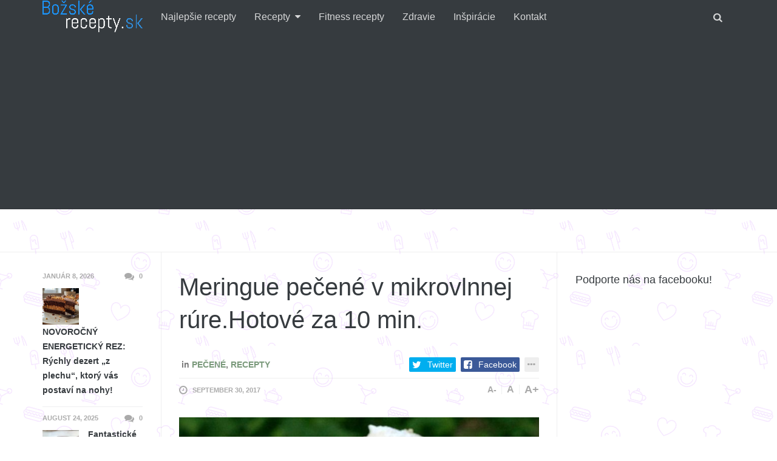

--- FILE ---
content_type: text/html; charset=UTF-8
request_url: https://www.bozskerecepty.sk/meringue-pecene-v-mikrovlnnej-rure-hotove-za-10-min/
body_size: 22728
content:
<!DOCTYPE html>
<!--[if IE 8 ]><html class="ie ie8" lang="sk-SK" prefix="og: http://ogp.me/ns#"> <![endif]-->
<!--[if (gte IE 9)|!(IE)]><!--><html lang="sk-SK" prefix="og: http://ogp.me/ns#"> <!--<![endif]-->
<head>
<!--<meta http-equiv="X-UA-Compatible" content="IE=edge,chrome=1">-->
<meta charset="UTF-8">
<title>Meringue pečené v mikrovlnnej rúre.Hotové za 10 min. - Božské recepty</title>
<link rel="profile" href="http://gmpg.org/xfn/11">
<link rel="pingback" href="https://www.bozskerecepty.sk/xmlrpc.php">
<meta name="viewport" content="width=device-width, user-scalable=no, initial-scale=1.0, minimum-scale=1.0, maximum-scale=1.0">
<!-- This site is optimized with the Yoast SEO plugin v7.2 - https://yoast.com/wordpress/plugins/seo/ -->
<link rel="canonical" href="https://www.bozskerecepty.sk/meringue-pecene-v-mikrovlnnej-rure-hotove-za-10-min/" />
<meta property="og:locale" content="sk_SK" />
<meta property="og:type" content="article" />
<meta property="og:title" content="Meringue pečené v mikrovlnnej rúre.Hotové za 10 min. - Božské recepty" />
<meta property="og:description" content="Zabudnuté pusinky &#8211; tiež prezývané ako meringue . Možno ste na ne zabudli, ale my vám ich pripomenieme! Namiesto šľahania bielkov s cukrom a dlhým postupom pečenia vám ponúkame recept na prípravu meringue , ktorý trvá 10 minút. Meringue patrí k najľahším dezertom a nielen kvôli vzdušnej" />
<meta property="og:url" content="https://www.bozskerecepty.sk/meringue-pecene-v-mikrovlnnej-rure-hotove-za-10-min/" />
<meta property="og:site_name" content="Božské recepty" />
<meta property="article:section" content="Pečené" />
<meta property="article:published_time" content="2017-09-30T11:32:24+00:00" />
<meta property="og:image" content="https://www.bozskerecepty.sk/wp-content/uploads/2017/09/mer.jpg" />
<meta property="og:image:secure_url" content="https://www.bozskerecepty.sk/wp-content/uploads/2017/09/mer.jpg" />
<meta property="og:image:width" content="840" />
<meta property="og:image:height" content="440" />
<meta name="twitter:card" content="summary_large_image" />
<meta name="twitter:description" content="Zabudnuté pusinky &#8211; tiež prezývané ako meringue . Možno ste na ne zabudli, ale my vám ich pripomenieme! Namiesto šľahania bielkov s cukrom a dlhým postupom pečenia vám ponúkame recept na prípravu meringue , ktorý trvá 10 minút. Meringue patrí k najľahším dezertom a nielen kvôli vzdušnej" />
<meta name="twitter:title" content="Meringue pečené v mikrovlnnej rúre.Hotové za 10 min. - Božské recepty" />
<meta name="twitter:image" content="https://www.bozskerecepty.sk/wp-content/uploads/2017/09/mer.jpg" />
<!-- / Yoast SEO plugin. -->

<link rel="alternate" type="application/rss+xml" title="RSS kanál: Božské recepty &raquo;" href="https://www.bozskerecepty.sk/feed/" />
<link rel="alternate" type="application/rss+xml" title="RSS kanál komentárov webu Božské recepty &raquo;" href="https://www.bozskerecepty.sk/comments/feed/" />
<link rel="alternate" type="application/rss+xml" title="RSS kanál komentárov webu Božské recepty &raquo; ku článku Meringue pečené v mikrovlnnej rúre.Hotové za 10 min." href="https://www.bozskerecepty.sk/meringue-pecene-v-mikrovlnnej-rure-hotove-za-10-min/feed/" />
<link rel="shortcut icon" href="https://www.bozskerecepty.sk/wp-content/themes/yeahthemes-sparkle/images/favicon.png">
		<script type="text/javascript">
			window._wpemojiSettings = {"baseUrl":"https:\/\/s.w.org\/images\/core\/emoji\/72x72\/","ext":".png","source":{"concatemoji":"https:\/\/www.bozskerecepty.sk\/wp-includes\/js\/wp-emoji-release.min.js?ver=4.5.32"}};
			!function(e,o,t){var a,n,r;function i(e){var t=o.createElement("script");t.src=e,t.type="text/javascript",o.getElementsByTagName("head")[0].appendChild(t)}for(r=Array("simple","flag","unicode8","diversity"),t.supports={everything:!0,everythingExceptFlag:!0},n=0;n<r.length;n++)t.supports[r[n]]=function(e){var t,a,n=o.createElement("canvas"),r=n.getContext&&n.getContext("2d"),i=String.fromCharCode;if(!r||!r.fillText)return!1;switch(r.textBaseline="top",r.font="600 32px Arial",e){case"flag":return r.fillText(i(55356,56806,55356,56826),0,0),3e3<n.toDataURL().length;case"diversity":return r.fillText(i(55356,57221),0,0),a=(t=r.getImageData(16,16,1,1).data)[0]+","+t[1]+","+t[2]+","+t[3],r.fillText(i(55356,57221,55356,57343),0,0),a!=(t=r.getImageData(16,16,1,1).data)[0]+","+t[1]+","+t[2]+","+t[3];case"simple":return r.fillText(i(55357,56835),0,0),0!==r.getImageData(16,16,1,1).data[0];case"unicode8":return r.fillText(i(55356,57135),0,0),0!==r.getImageData(16,16,1,1).data[0]}return!1}(r[n]),t.supports.everything=t.supports.everything&&t.supports[r[n]],"flag"!==r[n]&&(t.supports.everythingExceptFlag=t.supports.everythingExceptFlag&&t.supports[r[n]]);t.supports.everythingExceptFlag=t.supports.everythingExceptFlag&&!t.supports.flag,t.DOMReady=!1,t.readyCallback=function(){t.DOMReady=!0},t.supports.everything||(a=function(){t.readyCallback()},o.addEventListener?(o.addEventListener("DOMContentLoaded",a,!1),e.addEventListener("load",a,!1)):(e.attachEvent("onload",a),o.attachEvent("onreadystatechange",function(){"complete"===o.readyState&&t.readyCallback()})),(a=t.source||{}).concatemoji?i(a.concatemoji):a.wpemoji&&a.twemoji&&(i(a.twemoji),i(a.wpemoji)))}(window,document,window._wpemojiSettings);
		</script>
		<style type="text/css">
img.wp-smiley,
img.emoji {
	display: inline !important;
	border: none !important;
	box-shadow: none !important;
	height: 1em !important;
	width: 1em !important;
	margin: 0 .07em !important;
	vertical-align: -0.1em !important;
	background: none !important;
	padding: 0 !important;
}
</style>
<link rel='stylesheet' id='bootstrap-css'  href='https://www.bozskerecepty.sk/wp-content/themes/yeahthemes-sparkle/framework/css/bootstrap.min.css?ver=4.5.32' type='text/css' media='all' />
<link rel='stylesheet' id='font-awesome-css'  href='https://www.bozskerecepty.sk/wp-content/themes/yeahthemes-sparkle/css/font-awesome.css?ver=4.5.32' type='text/css' media='all' />
<link rel='stylesheet' id='theme-default-style-css'  href='https://www.bozskerecepty.sk/wp-content/themes/yeahthemes-sparkle/style.css?ver=4.5.32' type='text/css' media='all' />
<link rel='stylesheet' id='animate-css'  href='https://www.bozskerecepty.sk/wp-content/themes/yeahthemes-sparkle/css/animate.css?ver=4.5.32' type='text/css' media='all' />
<link rel='stylesheet' id='flexslider-css'  href='https://www.bozskerecepty.sk/wp-content/themes/yeahthemes-sparkle/css/flexslider.css?ver=4.5.32' type='text/css' media='all' />
<link rel='stylesheet' id='custom-styles-css'  href='https://www.bozskerecepty.sk/wp-content/themes/yeahthemes-sparkle/css/custom-styles.css?ver=4.5.32' type='text/css' media='all' />
<script type='text/javascript' src='https://www.bozskerecepty.sk/wp-includes/js/jquery/jquery.js?ver=1.12.4'></script>
<script type='text/javascript' src='https://www.bozskerecepty.sk/wp-includes/js/jquery/jquery-migrate.min.js?ver=1.4.1'></script>
<link rel='https://api.w.org/' href='https://www.bozskerecepty.sk/wp-json/' />
<link rel="EditURI" type="application/rsd+xml" title="RSD" href="https://www.bozskerecepty.sk/xmlrpc.php?rsd" />
<link rel="wlwmanifest" type="application/wlwmanifest+xml" href="https://www.bozskerecepty.sk/wp-includes/wlwmanifest.xml" /> 
<meta name="generator" content="WordPress 4.5.32" />
<link rel='shortlink' href='https://www.bozskerecepty.sk/?p=4247' />
<link rel="alternate" type="application/json+oembed" href="https://www.bozskerecepty.sk/wp-json/oembed/1.0/embed?url=https%3A%2F%2Fwww.bozskerecepty.sk%2Fmeringue-pecene-v-mikrovlnnej-rure-hotove-za-10-min%2F" />
<link rel="alternate" type="text/xml+oembed" href="https://www.bozskerecepty.sk/wp-json/oembed/1.0/embed?url=https%3A%2F%2Fwww.bozskerecepty.sk%2Fmeringue-pecene-v-mikrovlnnej-rure-hotove-za-10-min%2F&#038;format=xml" />

<!--[if lt IE 9]>
	<script src="https://www.bozskerecepty.sk/wp-content/themes/yeahthemes-sparkle/includes/js/html5shiv.js"></script>
	<script src="https://www.bozskerecepty.sk/wp-content/themes/yeahthemes-sparkle/includes/js/respond.min.js"></script>
<![endif]-->

</head>

<body class="not-logged-in yeah-framework group-blog single single-post postid-4247 single-format-standard webkit-browser mac-platform desktop modal-search layout-default category-pecene category-recepty">

<!--[if lt IE 9]>
<div id="yt-ancient-browser-notification">
	<div class="container">
		<p>Oops! Your browser is <strong><em>ancient!</em></strong> :( - <a href="http://browsehappy.com/" target="_blank">Upgrade to a different browser</a> or <a href="http://www.google.com/chromeframe/?redirect=true">install Google Chrome Frame</a> to experience this site.</p>	</div>
</div>
<![endif]-->


<div id="page" class="hfeed site full-width-wrapper">

 

<div class="inner-wrapper">
	
		
	<header id="masthead" class="site-header full-width-wrapper hidden-print" role="banner">
	
		<div class="site-banner" id="site-banner">
			<div class="container">
				<div class="row"><div class="col-md-2 site-branding pull-left">
		<h3 class="site-logo image-logo"><a href="https://www.bozskerecepty.sk/" title="Božské recepty" rel="home"><img alt="Božské recepty" src="http://www.bozskerecepty.sk/wp-content/uploads/2016/10/Logomakr_5osbTw.png"></a></h3>
	</div><nav id="site-navigation" class="col-sm-12 col-md-10 main-navigation" role="navigation">
	<div class="sr-only skip-link"><a href="#content" title="Skip to content">Skip to content</a></div>

	<div class="site-navigation-menu-container"><ul id="menu-menu" class="menu"><li id="menu-item-2857" class="menu-item menu-item-type-taxonomy menu-item-object-category first-child menu-item-2857 najlepsie-recepty"><a title="Najlepšie recepty" href="https://www.bozskerecepty.sk/category/najlepsie-recepty/">Najlepšie recepty</a></li>
<li id="menu-item-1025" class="menu-item menu-item-type-taxonomy menu-item-object-category current-post-ancestor current-menu-parent current-post-parent menu-item-has-children mega-menu-dropdown mega-menu-dropdown-news menu-item-1025 recepty" data-cats="224,225,229,228,231,226,227,230" data-atts="{&quot;title&quot;:&quot;Recepty&quot;,&quot;target&quot;:&quot;&quot;,&quot;rel&quot;:&quot;&quot;,&quot;href&quot;:&quot;https:\/\/www.bozskerecepty.sk\/category\/recepty\/&quot;,&quot;description&quot;:&quot;&quot;}"><a title="Recepty" href="https://www.bozskerecepty.sk/category/recepty/">Recepty</a><div class="full-width-wrapper mega-menu-container">
				<div class="container"><ul class="post-list post-list-with-thumbnail post-list-with-format-icon active row">	<li class="sub-category-menu post-with-large-thumbnail col-md-3 col-lg-2">
		<ul class="sub-menu">
			<li data-cat="all" class="current all loaded"><a href="https://www.bozskerecepty.sk/category/recepty/">All Recepty</a></li>
								<li data-cat="224" class="cat-ranajky loaded"><a href="https://www.bozskerecepty.sk/category/recepty/ranajky/" title="Raňajky">Raňajky</a></li>
									<li data-cat="225" class="cat-hlavne-jedlo loaded"><a href="https://www.bozskerecepty.sk/category/recepty/hlavne-jedlo/" title="Hlavné jedlo">Hlavné jedlo</a></li>
									<li data-cat="229" class="cat-salaty loaded"><a href="https://www.bozskerecepty.sk/category/recepty/salaty/" title="Šaláty">Šaláty</a></li>
									<li data-cat="228" class="cat-fitness loaded"><a href="https://www.bozskerecepty.sk/category/recepty/fitness/" title="Fitness">Fitness</a></li>
									<li data-cat="231" class="cat-kolace loaded"><a href="https://www.bozskerecepty.sk/category/recepty/kolace/" title="Koláče">Koláče</a></li>
									<li data-cat="226" class="cat-pecene loaded"><a href="https://www.bozskerecepty.sk/category/recepty/pecene/" title="Pečené">Pečené</a></li>
									<li data-cat="227" class="cat-nepecene loaded"><a href="https://www.bozskerecepty.sk/category/recepty/nepecene/" title="Nepečené">Nepečené</a></li>
									<li data-cat="230" class="cat-torty loaded"><a href="https://www.bozskerecepty.sk/category/recepty/torty/" title="Torty">Torty</a></li>
				</ul>
	</li>
			<li data-filter="all" style="" class="post-with-large-thumbnail col-md-3 col-lg-2 cat-all">
			
								<div class="post-thumb large">
					<span class="cat-tag kolace">Koláče</span>
					<a href="https://www.bozskerecepty.sk/novorocny-energeticky-rez-rychly-dezert-z-plechu-ktory-vas-postavi-na-nohy/" rel="bookmark" title="NOVOROČNÝ ENERGETICKÝ REZ: Rýchly dezert „z plechu“, ktorý vás postaví na nohy!"><img width="320" height="190" src="https://www.bozskerecepty.sk/wp-content/uploads/2026/01/Gemini_Generated_Image_qsn6deqsn6deqsn6-320x190.png" class="attachment-medium size-medium wp-post-image" alt="Gemini_Generated_Image_qsn6deqsn6deqsn6" /></a>
									</div>
								
				<time class="entry-date" datetime="2026-01-08T07:33:45+00:00">január 8, 2026</time>
										
				<h3 class="secondary-2-primary no-margin-bottom"><a href="https://www.bozskerecepty.sk/novorocny-energeticky-rez-rychly-dezert-z-plechu-ktory-vas-postavi-na-nohy/" rel="bookmark" class="post-title" title="NOVOROČNÝ ENERGETICKÝ REZ: Rýchly dezert „z plechu“, ktorý vás postaví na nohy!">NOVOROČNÝ ENERGETICKÝ REZ: Rýchly dezert „z plechu“, ktorý vás postaví na nohy!</a></h3>
							
		</li>

				<li data-filter="all" style="" class="post-with-large-thumbnail col-md-3 col-lg-2 cat-all">
			
								<div class="post-thumb large">
					<span class="cat-tag kolace">Koláče</span>
					<a href="https://www.bozskerecepty.sk/fantasticke-kakaove-kolieska-z-maroka/" rel="bookmark" title="Fantastické kakaové kolieska z Maroka!"><img width="320" height="190" src="https://www.bozskerecepty.sk/wp-content/uploads/2025/08/maxresdefault-1-320x190.jpg" class="attachment-medium size-medium wp-post-image" alt="maxresdefault (1)" /></a>
									</div>
								
				<time class="entry-date" datetime="2025-08-24T09:44:56+00:00">august 24, 2025</time>
										
				<h3 class="secondary-2-primary no-margin-bottom"><a href="https://www.bozskerecepty.sk/fantasticke-kakaove-kolieska-z-maroka/" rel="bookmark" class="post-title" title="Fantastické kakaové kolieska z Maroka!">Fantastické kakaové kolieska z Maroka!</a></h3>
							
		</li>

				<li data-filter="all" style="" class="post-with-large-thumbnail col-md-3 col-lg-2 cat-all">
			
								<div class="post-thumb large">
					<span class="cat-tag kolace">Koláče</span>
					<a href="https://www.bozskerecepty.sk/nadychana-piskotova-rolada-s-jahodami/" rel="bookmark" title="Nadýchaná piškótová roláda s jahodami!"><img width="320" height="190" src="https://www.bozskerecepty.sk/wp-content/uploads/2025/08/a4a402525cf30aff268f5635a444619a-320x190.jpg" class="attachment-medium size-medium wp-post-image" alt="a4a402525cf30aff268f5635a444619a" /></a>
									</div>
								
				<time class="entry-date" datetime="2025-08-17T12:12:30+00:00">august 17, 2025</time>
										
				<h3 class="secondary-2-primary no-margin-bottom"><a href="https://www.bozskerecepty.sk/nadychana-piskotova-rolada-s-jahodami/" rel="bookmark" class="post-title" title="Nadýchaná piškótová roláda s jahodami!">Nadýchaná piškótová roláda s jahodami!</a></h3>
							
		</li>

				<li data-filter="all" style="" class="post-with-large-thumbnail hidden-md col-md-3 col-lg-2 cat-all">
			
								<div class="post-thumb large">
					<span class="cat-tag hlavne-jedlo">Hlavné jedlo</span>
					<a href="https://www.bozskerecepty.sk/lahodne-kuracie-prsia-s-citronovou-omackou/" rel="bookmark" title="Lahodné kuracie prsia s citrónovou omáčkou!"><img width="320" height="190" src="https://www.bozskerecepty.sk/wp-content/uploads/2025/08/prskur-320x190.jpg" class="attachment-medium size-medium wp-post-image" alt="prskur" /></a>
									</div>
								
				<time class="entry-date" datetime="2025-08-10T09:38:18+00:00">august 10, 2025</time>
										
				<h3 class="secondary-2-primary no-margin-bottom"><a href="https://www.bozskerecepty.sk/lahodne-kuracie-prsia-s-citronovou-omackou/" rel="bookmark" class="post-title" title="Lahodné kuracie prsia s citrónovou omáčkou!">Lahodné kuracie prsia s citrónovou omáčkou!</a></h3>
							
		</li>

				<li data-filter="all" style="" class="post-with-large-thumbnail hidden-md col-md-3 col-lg-2 cat-all">
			
								<div class="post-thumb large">
					<span class="cat-tag hlavne-jedlo">Hlavné jedlo</span>
					<a href="https://www.bozskerecepty.sk/pecene-kotlety-s-paradajkami-a-mozzarellou/" rel="bookmark" title="Pečené kotlety s paradajkami a mozzarellou!"><img width="320" height="190" src="https://www.bozskerecepty.sk/wp-content/uploads/2025/08/kotla-320x190.jpg" class="attachment-medium size-medium wp-post-image" alt="kotla" /></a>
									</div>
								
				<time class="entry-date" datetime="2025-08-03T09:50:49+00:00">august 3, 2025</time>
										
				<h3 class="secondary-2-primary no-margin-bottom"><a href="https://www.bozskerecepty.sk/pecene-kotlety-s-paradajkami-a-mozzarellou/" rel="bookmark" class="post-title" title="Pečené kotlety s paradajkami a mozzarellou!">Pečené kotlety s paradajkami a mozzarellou!</a></h3>
							
		</li>

					<li data-filter="224" style="display:none;" class="post-with-large-thumbnail col-md-3 col-lg-2 cat-ranajky">
				
										<div class="post-thumb large">
					<span class="cat-tag ranajky">Raňajky</span>
						<a href="https://www.bozskerecepty.sk/vajecna-natierka-s-kyslou-smotanou-cesnakom-a-skvelou-chutou/" rel="bookmark" title="Vaječná nátierka s kyslou smotanou, cesnakom a skvelou chuťou!"><img width="320" height="190" src="https://www.bozskerecepty.sk/wp-content/uploads/2023/04/nat-320x190.png" class="attachment-medium size-medium wp-post-image" alt="nat" /></a>
											</div>
										
					<time class="entry-date" datetime="2023-04-16T08:16:08+00:00">apríl 16, 2023</time>
					
					<h3 class="secondary-2-primary no-margin-bottom"><a href="https://www.bozskerecepty.sk/vajecna-natierka-s-kyslou-smotanou-cesnakom-a-skvelou-chutou/" rel="bookmark" class="post-title" title="Vaječná nátierka s kyslou smotanou, cesnakom a skvelou chuťou!">Vaječná nátierka s kyslou smotanou, cesnakom a skvelou chuťou!</a></h3>
										
				
			</li>

						<li data-filter="224" style="display:none;" class="post-with-large-thumbnail col-md-3 col-lg-2 cat-ranajky">
				
										<div class="post-thumb large">
					<span class="cat-tag ranajky">Raňajky</span>
						<a href="https://www.bozskerecepty.sk/lahodna-nemecka-natierka-z-3-hlavnych-surovin-nikto-neuhadne-co-tvori-jej-zaklad/" rel="bookmark" title="Lahodná nemecká nátierka z 3 hlavných surovín: Nikto neuhádne, čo tvorí jej základ!"><img width="320" height="190" src="https://www.bozskerecepty.sk/wp-content/uploads/2021/11/pomaz-320x190.jpg" class="attachment-medium size-medium wp-post-image" alt="pomaz" /></a>
											</div>
										
					<time class="entry-date" datetime="2021-11-28T10:18:13+00:00">november 28, 2021</time>
					
					<h3 class="secondary-2-primary no-margin-bottom"><a href="https://www.bozskerecepty.sk/lahodna-nemecka-natierka-z-3-hlavnych-surovin-nikto-neuhadne-co-tvori-jej-zaklad/" rel="bookmark" class="post-title" title="Lahodná nemecká nátierka z 3 hlavných surovín: Nikto neuhádne, čo tvorí jej základ!">Lahodná nemecká nátierka z 3 hlavných surovín: Nikto neuhádne, čo tvorí jej základ!</a></h3>
										
				
			</li>

						<li data-filter="224" style="display:none;" class="post-with-large-thumbnail col-md-3 col-lg-2 cat-ranajky">
				
										<div class="post-thumb large">
					<span class="cat-tag ranajky">Raňajky</span>
						<a href="https://www.bozskerecepty.sk/plnene-rozky-s-fantastickou-naplnou-a-struhanym-syrom/" rel="bookmark" title="Plnené rožky s fantastickou náplňou a strúhaným syrom!"><img width="320" height="190" src="https://www.bozskerecepty.sk/wp-content/uploads/2019/12/oros-320x190.jpg" class="attachment-medium size-medium wp-post-image" alt="oros" /></a>
											</div>
										
					<time class="entry-date" datetime="2019-12-25T09:08:53+00:00">december 25, 2019</time>
					
					<h3 class="secondary-2-primary no-margin-bottom"><a href="https://www.bozskerecepty.sk/plnene-rozky-s-fantastickou-naplnou-a-struhanym-syrom/" rel="bookmark" class="post-title" title="Plnené rožky s fantastickou náplňou a strúhaným syrom!">Plnené rožky s fantastickou náplňou a strúhaným syrom!</a></h3>
										
				
			</li>

						<li data-filter="224" style="display:none;" class="post-with-large-thumbnail hidden-md col-md-3 col-lg-2 cat-ranajky">
				
										<div class="post-thumb large">
					<span class="cat-tag ranajky">Raňajky</span>
						<a href="https://www.bozskerecepty.sk/horuca-plnena-zemla/" rel="bookmark" title="Horúca plnená žemľa"><img width="320" height="190" src="https://www.bozskerecepty.sk/wp-content/uploads/2019/02/žem-320x190.jpg" class="attachment-medium size-medium wp-post-image" alt="žem" /></a>
											</div>
										
					<time class="entry-date" datetime="2019-02-24T07:32:37+00:00">február 24, 2019</time>
					
					<h3 class="secondary-2-primary no-margin-bottom"><a href="https://www.bozskerecepty.sk/horuca-plnena-zemla/" rel="bookmark" class="post-title" title="Horúca plnená žemľa">Horúca plnená žemľa</a></h3>
										
				
			</li>

						<li data-filter="224" style="display:none;" class="post-with-large-thumbnail hidden-md col-md-3 col-lg-2 cat-ranajky">
				
										<div class="post-thumb large">
					<span class="cat-tag ranajky">Raňajky</span>
						<a href="https://www.bozskerecepty.sk/jednoduche-syrove-palacinky/" rel="bookmark" title="Jednoduché syrové palacinky."><img width="320" height="190" src="https://www.bozskerecepty.sk/wp-content/uploads/2019/01/syy-320x190.jpg" class="attachment-medium size-medium wp-post-image" alt="syy" /></a>
											</div>
										
					<time class="entry-date" datetime="2019-01-12T09:36:16+00:00">január 12, 2019</time>
					
					<h3 class="secondary-2-primary no-margin-bottom"><a href="https://www.bozskerecepty.sk/jednoduche-syrove-palacinky/" rel="bookmark" class="post-title" title="Jednoduché syrové palacinky.">Jednoduché syrové palacinky.</a></h3>
										
				
			</li>

						<li data-filter="225" style="display:none;" class="post-with-large-thumbnail col-md-3 col-lg-2 cat-hlavne-jedlo">
				
										<div class="post-thumb large">
					<span class="cat-tag hlavne-jedlo">Hlavné jedlo</span>
						<a href="https://www.bozskerecepty.sk/lahodne-kuracie-prsia-s-citronovou-omackou/" rel="bookmark" title="Lahodné kuracie prsia s citrónovou omáčkou!"><img width="320" height="190" src="https://www.bozskerecepty.sk/wp-content/uploads/2025/08/prskur-320x190.jpg" class="attachment-medium size-medium wp-post-image" alt="prskur" /></a>
											</div>
										
					<time class="entry-date" datetime="2025-08-10T09:38:18+00:00">august 10, 2025</time>
					
					<h3 class="secondary-2-primary no-margin-bottom"><a href="https://www.bozskerecepty.sk/lahodne-kuracie-prsia-s-citronovou-omackou/" rel="bookmark" class="post-title" title="Lahodné kuracie prsia s citrónovou omáčkou!">Lahodné kuracie prsia s citrónovou omáčkou!</a></h3>
										
				
			</li>

						<li data-filter="225" style="display:none;" class="post-with-large-thumbnail col-md-3 col-lg-2 cat-hlavne-jedlo">
				
										<div class="post-thumb large">
					<span class="cat-tag hlavne-jedlo">Hlavné jedlo</span>
						<a href="https://www.bozskerecepty.sk/pecene-kotlety-s-paradajkami-a-mozzarellou/" rel="bookmark" title="Pečené kotlety s paradajkami a mozzarellou!"><img width="320" height="190" src="https://www.bozskerecepty.sk/wp-content/uploads/2025/08/kotla-320x190.jpg" class="attachment-medium size-medium wp-post-image" alt="kotla" /></a>
											</div>
										
					<time class="entry-date" datetime="2025-08-03T09:50:49+00:00">august 3, 2025</time>
					
					<h3 class="secondary-2-primary no-margin-bottom"><a href="https://www.bozskerecepty.sk/pecene-kotlety-s-paradajkami-a-mozzarellou/" rel="bookmark" class="post-title" title="Pečené kotlety s paradajkami a mozzarellou!">Pečené kotlety s paradajkami a mozzarellou!</a></h3>
										
				
			</li>

						<li data-filter="225" style="display:none;" class="post-with-large-thumbnail col-md-3 col-lg-2 cat-hlavne-jedlo">
				
										<div class="post-thumb large">
					<span class="cat-tag hlavne-jedlo">Hlavné jedlo</span>
						<a href="https://www.bozskerecepty.sk/pecene-kuracie-prsia-so-syrom-a-bylinkami/" rel="bookmark" title="Pečené kuracie prsia so syrom a bylinkami!"><img width="320" height="190" src="https://www.bozskerecepty.sk/wp-content/uploads/2025/07/kurpek-320x190.jpg" class="attachment-medium size-medium wp-post-image" alt="kurpek" /></a>
											</div>
										
					<time class="entry-date" datetime="2025-07-17T14:54:14+00:00">júl 17, 2025</time>
					
					<h3 class="secondary-2-primary no-margin-bottom"><a href="https://www.bozskerecepty.sk/pecene-kuracie-prsia-so-syrom-a-bylinkami/" rel="bookmark" class="post-title" title="Pečené kuracie prsia so syrom a bylinkami!">Pečené kuracie prsia so syrom a bylinkami!</a></h3>
										
				
			</li>

						<li data-filter="225" style="display:none;" class="post-with-large-thumbnail hidden-md col-md-3 col-lg-2 cat-hlavne-jedlo">
				
										<div class="post-thumb large">
					<span class="cat-tag hlavne-jedlo">Hlavné jedlo</span>
						<a href="https://www.bozskerecepty.sk/vonave-indicke-kari-s-morcacim-masom/" rel="bookmark" title="Voňavé indické kari s morčacím mäsom!"><img width="320" height="190" src="https://www.bozskerecepty.sk/wp-content/uploads/2025/07/karo-320x190.jpg" class="attachment-medium size-medium wp-post-image" alt="karo" /></a>
											</div>
										
					<time class="entry-date" datetime="2025-07-06T07:11:03+00:00">júl 6, 2025</time>
					
					<h3 class="secondary-2-primary no-margin-bottom"><a href="https://www.bozskerecepty.sk/vonave-indicke-kari-s-morcacim-masom/" rel="bookmark" class="post-title" title="Voňavé indické kari s morčacím mäsom!">Voňavé indické kari s morčacím mäsom!</a></h3>
										
				
			</li>

						<li data-filter="225" style="display:none;" class="post-with-large-thumbnail hidden-md col-md-3 col-lg-2 cat-hlavne-jedlo">
				
										<div class="post-thumb large">
					<span class="cat-tag hlavne-jedlo">Hlavné jedlo</span>
						<a href="https://www.bozskerecepty.sk/kuracie-maso-v-cesticku-s-mineralnou-vodou/" rel="bookmark" title="Kuracie mäso v cestíčku s minerálnou vodou!"><img width="320" height="190" src="https://www.bozskerecepty.sk/wp-content/uploads/2025/06/kurt-320x190.jpg" class="attachment-medium size-medium wp-post-image" alt="kurt" /></a>
											</div>
										
					<time class="entry-date" datetime="2025-06-29T08:47:39+00:00">jún 29, 2025</time>
					
					<h3 class="secondary-2-primary no-margin-bottom"><a href="https://www.bozskerecepty.sk/kuracie-maso-v-cesticku-s-mineralnou-vodou/" rel="bookmark" class="post-title" title="Kuracie mäso v cestíčku s minerálnou vodou!">Kuracie mäso v cestíčku s minerálnou vodou!</a></h3>
										
				
			</li>

						<li data-filter="229" style="display:none;" class="post-with-large-thumbnail col-md-3 col-lg-2 cat-salaty">
				
										<div class="post-thumb large">
					<span class="cat-tag salaty">Šaláty</span>
						<a href="https://www.bozskerecepty.sk/cestovinovy-salat-s-olivami-a-fetou/" rel="bookmark" title="Cestovinový šalát s olivami a fetou!"><img width="320" height="190" src="https://www.bozskerecepty.sk/wp-content/uploads/2025/01/testovinovy-salat-s-olivami-a-fetou-320x190.jpg" class="attachment-medium size-medium wp-post-image" alt="Pasta salad with tomato, broccoli, black olives,  and cheese feta" /></a>
											</div>
										
					<time class="entry-date" datetime="2025-01-26T09:36:57+00:00">január 26, 2025</time>
					
					<h3 class="secondary-2-primary no-margin-bottom"><a href="https://www.bozskerecepty.sk/cestovinovy-salat-s-olivami-a-fetou/" rel="bookmark" class="post-title" title="Cestovinový šalát s olivami a fetou!">Cestovinový šalát s olivami a fetou!</a></h3>
										
				
			</li>

						<li data-filter="229" style="display:none;" class="post-with-large-thumbnail col-md-3 col-lg-2 cat-salaty">
				
										<div class="post-thumb large">
					<span class="cat-tag salaty">Šaláty</span>
						<a href="https://www.bozskerecepty.sk/zelerovy-salat-s-mrkvou-a-jablkom/" rel="bookmark" title="Zelerový šalát s mrkvou a jablkom!"><img width="320" height="190" src="https://www.bozskerecepty.sk/wp-content/uploads/2023/11/celo-320x190.jpg" class="attachment-medium size-medium wp-post-image" alt="celo" /></a>
											</div>
										
					<time class="entry-date" datetime="2023-11-19T09:52:13+00:00">november 19, 2023</time>
					
					<h3 class="secondary-2-primary no-margin-bottom"><a href="https://www.bozskerecepty.sk/zelerovy-salat-s-mrkvou-a-jablkom/" rel="bookmark" class="post-title" title="Zelerový šalát s mrkvou a jablkom!">Zelerový šalát s mrkvou a jablkom!</a></h3>
										
				
			</li>

						<li data-filter="229" style="display:none;" class="post-with-large-thumbnail col-md-3 col-lg-2 cat-salaty">
				
										<div class="post-thumb large">
					<span class="cat-tag salaty">Šaláty</span>
						<a href="https://www.bozskerecepty.sk/salat-z-goudy-ementalu-a-sunky-s-vajickom/" rel="bookmark" title="Šalát z goudy, ementálu a šunky s vajíčkom!"><img width="222" height="190" src="https://www.bozskerecepty.sk/wp-content/uploads/2023/08/solo-222x190.jpg" class="attachment-medium size-medium wp-post-image" alt="solo" /></a>
											</div>
										
					<time class="entry-date" datetime="2023-08-27T08:13:06+00:00">august 27, 2023</time>
					
					<h3 class="secondary-2-primary no-margin-bottom"><a href="https://www.bozskerecepty.sk/salat-z-goudy-ementalu-a-sunky-s-vajickom/" rel="bookmark" class="post-title" title="Šalát z goudy, ementálu a šunky s vajíčkom!">Šalát z goudy, ementálu a šunky s vajíčkom!</a></h3>
										
				
			</li>

						<li data-filter="229" style="display:none;" class="post-with-large-thumbnail hidden-md col-md-3 col-lg-2 cat-salaty">
				
										<div class="post-thumb large">
					<span class="cat-tag salaty">Šaláty</span>
						<a href="https://www.bozskerecepty.sk/lahky-a-lahodny-salat-z-avokada-a-syru-feta/" rel="bookmark" title="Ľahký a lahodný šalát z avokáda a syru feta!"><img width="320" height="190" src="https://www.bozskerecepty.sk/wp-content/uploads/2023/04/lah-320x190.jpg" class="attachment-medium size-medium wp-post-image" alt="lah" /></a>
											</div>
										
					<time class="entry-date" datetime="2023-04-23T08:41:38+00:00">apríl 23, 2023</time>
					
					<h3 class="secondary-2-primary no-margin-bottom"><a href="https://www.bozskerecepty.sk/lahky-a-lahodny-salat-z-avokada-a-syru-feta/" rel="bookmark" class="post-title" title="Ľahký a lahodný šalát z avokáda a syru feta!">Ľahký a lahodný šalát z avokáda a syru feta!</a></h3>
										
				
			</li>

						<li data-filter="229" style="display:none;" class="post-with-large-thumbnail hidden-md col-md-3 col-lg-2 cat-salaty">
				
										<div class="post-thumb large">
					<span class="cat-tag salaty">Šaláty</span>
						<a href="https://www.bozskerecepty.sk/kuracie-maso-v-parmezane-so-salatom/" rel="bookmark" title="Kuracie mäso v parmezáne so šalátom!"><img width="320" height="190" src="https://www.bozskerecepty.sk/wp-content/uploads/2023/03/sal-320x190.jpg" class="attachment-medium size-medium wp-post-image" alt="sal" /></a>
											</div>
										
					<time class="entry-date" datetime="2023-03-26T09:22:02+00:00">marec 26, 2023</time>
					
					<h3 class="secondary-2-primary no-margin-bottom"><a href="https://www.bozskerecepty.sk/kuracie-maso-v-parmezane-so-salatom/" rel="bookmark" class="post-title" title="Kuracie mäso v parmezáne so šalátom!">Kuracie mäso v parmezáne so šalátom!</a></h3>
										
				
			</li>

						<li data-filter="228" style="display:none;" class="post-with-large-thumbnail col-md-3 col-lg-2 cat-fitness">
				
										<div class="post-thumb large">
					<span class="cat-tag fitness">Fitness</span>
						<a href="https://www.bozskerecepty.sk/zelerovy-salat-s-mrkvou-a-jablkom/" rel="bookmark" title="Zelerový šalát s mrkvou a jablkom!"><img width="320" height="190" src="https://www.bozskerecepty.sk/wp-content/uploads/2023/11/celo-320x190.jpg" class="attachment-medium size-medium wp-post-image" alt="celo" /></a>
											</div>
										
					<time class="entry-date" datetime="2023-11-19T09:52:13+00:00">november 19, 2023</time>
					
					<h3 class="secondary-2-primary no-margin-bottom"><a href="https://www.bozskerecepty.sk/zelerovy-salat-s-mrkvou-a-jablkom/" rel="bookmark" class="post-title" title="Zelerový šalát s mrkvou a jablkom!">Zelerový šalát s mrkvou a jablkom!</a></h3>
										
				
			</li>

						<li data-filter="228" style="display:none;" class="post-with-large-thumbnail col-md-3 col-lg-2 cat-fitness">
				
										<div class="post-thumb large">
					<span class="cat-tag fitness">Fitness</span>
						<a href="https://www.bozskerecepty.sk/bananovy-kolac-z-ovsenych-vlociek-pripraveny-bez-cukru/" rel="bookmark" title="Banánový koláč z ovsených vločiek pripravený bez cukru!"><img width="320" height="190" src="https://www.bozskerecepty.sk/wp-content/uploads/2023/10/banko-320x190.png" class="attachment-medium size-medium wp-post-image" alt="banko" /></a>
											</div>
										
					<time class="entry-date" datetime="2023-10-01T09:03:08+00:00">október 1, 2023</time>
					
					<h3 class="secondary-2-primary no-margin-bottom"><a href="https://www.bozskerecepty.sk/bananovy-kolac-z-ovsenych-vlociek-pripraveny-bez-cukru/" rel="bookmark" class="post-title" title="Banánový koláč z ovsených vločiek pripravený bez cukru!">Banánový koláč z ovsených vločiek pripravený bez cukru!</a></h3>
										
				
			</li>

						<li data-filter="228" style="display:none;" class="post-with-large-thumbnail col-md-3 col-lg-2 cat-fitness">
				
										<div class="post-thumb large">
					<span class="cat-tag fitness">Fitness</span>
						<a href="https://www.bozskerecepty.sk/zelerove-hranolky-s-jogurtovym-dipom/" rel="bookmark" title="Zelerové hranolky s jogurtovým dipom!"><img width="320" height="190" src="https://www.bozskerecepty.sk/wp-content/uploads/2023/08/zeler-320x190.jpg" class="attachment-medium size-medium wp-post-image" alt="zeler" /></a>
											</div>
										
					<time class="entry-date" datetime="2023-08-06T08:44:28+00:00">august 6, 2023</time>
					
					<h3 class="secondary-2-primary no-margin-bottom"><a href="https://www.bozskerecepty.sk/zelerove-hranolky-s-jogurtovym-dipom/" rel="bookmark" class="post-title" title="Zelerové hranolky s jogurtovým dipom!">Zelerové hranolky s jogurtovým dipom!</a></h3>
										
				
			</li>

						<li data-filter="228" style="display:none;" class="post-with-large-thumbnail hidden-md col-md-3 col-lg-2 cat-fitness">
				
										<div class="post-thumb large">
					<span class="cat-tag fitness">Fitness</span>
						<a href="https://www.bozskerecepty.sk/zeleninove-smoothie/" rel="bookmark" title="Zeleninové smoothie!"><img width="320" height="190" src="https://www.bozskerecepty.sk/wp-content/uploads/2023/07/smot-320x190.jpg" class="attachment-medium size-medium wp-post-image" alt="smot" /></a>
											</div>
										
					<time class="entry-date" datetime="2023-07-02T08:59:26+00:00">júl 2, 2023</time>
					
					<h3 class="secondary-2-primary no-margin-bottom"><a href="https://www.bozskerecepty.sk/zeleninove-smoothie/" rel="bookmark" class="post-title" title="Zeleninové smoothie!">Zeleninové smoothie!</a></h3>
										
				
			</li>

						<li data-filter="228" style="display:none;" class="post-with-large-thumbnail hidden-md col-md-3 col-lg-2 cat-fitness">
				
										<div class="post-thumb large">
					<span class="cat-tag fitness">Fitness</span>
						<a href="https://www.bozskerecepty.sk/lahky-a-lahodny-salat-z-avokada-a-syru-feta/" rel="bookmark" title="Ľahký a lahodný šalát z avokáda a syru feta!"><img width="320" height="190" src="https://www.bozskerecepty.sk/wp-content/uploads/2023/04/lah-320x190.jpg" class="attachment-medium size-medium wp-post-image" alt="lah" /></a>
											</div>
										
					<time class="entry-date" datetime="2023-04-23T08:41:38+00:00">apríl 23, 2023</time>
					
					<h3 class="secondary-2-primary no-margin-bottom"><a href="https://www.bozskerecepty.sk/lahky-a-lahodny-salat-z-avokada-a-syru-feta/" rel="bookmark" class="post-title" title="Ľahký a lahodný šalát z avokáda a syru feta!">Ľahký a lahodný šalát z avokáda a syru feta!</a></h3>
										
				
			</li>

						<li data-filter="231" style="display:none;" class="post-with-large-thumbnail col-md-3 col-lg-2 cat-kolace">
				
										<div class="post-thumb large">
					<span class="cat-tag kolace">Koláče</span>
						<a href="https://www.bozskerecepty.sk/novorocny-energeticky-rez-rychly-dezert-z-plechu-ktory-vas-postavi-na-nohy/" rel="bookmark" title="NOVOROČNÝ ENERGETICKÝ REZ: Rýchly dezert „z plechu“, ktorý vás postaví na nohy!"><img width="320" height="190" src="https://www.bozskerecepty.sk/wp-content/uploads/2026/01/Gemini_Generated_Image_qsn6deqsn6deqsn6-320x190.png" class="attachment-medium size-medium wp-post-image" alt="Gemini_Generated_Image_qsn6deqsn6deqsn6" /></a>
											</div>
										
					<time class="entry-date" datetime="2026-01-08T07:33:45+00:00">január 8, 2026</time>
					
					<h3 class="secondary-2-primary no-margin-bottom"><a href="https://www.bozskerecepty.sk/novorocny-energeticky-rez-rychly-dezert-z-plechu-ktory-vas-postavi-na-nohy/" rel="bookmark" class="post-title" title="NOVOROČNÝ ENERGETICKÝ REZ: Rýchly dezert „z plechu“, ktorý vás postaví na nohy!">NOVOROČNÝ ENERGETICKÝ REZ: Rýchly dezert „z plechu“, ktorý vás postaví na nohy!</a></h3>
										
				
			</li>

						<li data-filter="231" style="display:none;" class="post-with-large-thumbnail col-md-3 col-lg-2 cat-kolace">
				
										<div class="post-thumb large">
					<span class="cat-tag kolace">Koláče</span>
						<a href="https://www.bozskerecepty.sk/fantasticke-kakaove-kolieska-z-maroka/" rel="bookmark" title="Fantastické kakaové kolieska z Maroka!"><img width="320" height="190" src="https://www.bozskerecepty.sk/wp-content/uploads/2025/08/maxresdefault-1-320x190.jpg" class="attachment-medium size-medium wp-post-image" alt="maxresdefault (1)" /></a>
											</div>
										
					<time class="entry-date" datetime="2025-08-24T09:44:56+00:00">august 24, 2025</time>
					
					<h3 class="secondary-2-primary no-margin-bottom"><a href="https://www.bozskerecepty.sk/fantasticke-kakaove-kolieska-z-maroka/" rel="bookmark" class="post-title" title="Fantastické kakaové kolieska z Maroka!">Fantastické kakaové kolieska z Maroka!</a></h3>
										
				
			</li>

						<li data-filter="231" style="display:none;" class="post-with-large-thumbnail col-md-3 col-lg-2 cat-kolace">
				
										<div class="post-thumb large">
					<span class="cat-tag kolace">Koláče</span>
						<a href="https://www.bozskerecepty.sk/nadychana-piskotova-rolada-s-jahodami/" rel="bookmark" title="Nadýchaná piškótová roláda s jahodami!"><img width="320" height="190" src="https://www.bozskerecepty.sk/wp-content/uploads/2025/08/a4a402525cf30aff268f5635a444619a-320x190.jpg" class="attachment-medium size-medium wp-post-image" alt="a4a402525cf30aff268f5635a444619a" /></a>
											</div>
										
					<time class="entry-date" datetime="2025-08-17T12:12:30+00:00">august 17, 2025</time>
					
					<h3 class="secondary-2-primary no-margin-bottom"><a href="https://www.bozskerecepty.sk/nadychana-piskotova-rolada-s-jahodami/" rel="bookmark" class="post-title" title="Nadýchaná piškótová roláda s jahodami!">Nadýchaná piškótová roláda s jahodami!</a></h3>
										
				
			</li>

						<li data-filter="231" style="display:none;" class="post-with-large-thumbnail hidden-md col-md-3 col-lg-2 cat-kolace">
				
										<div class="post-thumb large">
					<span class="cat-tag kolace">Koláče</span>
						<a href="https://www.bozskerecepty.sk/cucoriedkovo-tvarohovy-kolac-s-mascarpone/" rel="bookmark" title="Čučoriedkovo tvarohový koláč s mascarpone!"><img width="320" height="190" src="https://www.bozskerecepty.sk/wp-content/uploads/2025/07/boruvkovy-cheesecake-s-mascarpone-320x190.jpg" class="attachment-medium size-medium wp-post-image" alt="boruvkovy-cheesecake-s-mascarpone" /></a>
											</div>
										
					<time class="entry-date" datetime="2025-07-13T08:18:57+00:00">júl 13, 2025</time>
					
					<h3 class="secondary-2-primary no-margin-bottom"><a href="https://www.bozskerecepty.sk/cucoriedkovo-tvarohovy-kolac-s-mascarpone/" rel="bookmark" class="post-title" title="Čučoriedkovo tvarohový koláč s mascarpone!">Čučoriedkovo tvarohový koláč s mascarpone!</a></h3>
										
				
			</li>

						<li data-filter="231" style="display:none;" class="post-with-large-thumbnail hidden-md col-md-3 col-lg-2 cat-kolace">
				
										<div class="post-thumb large">
					<span class="cat-tag kolace">Koláče</span>
						<a href="https://www.bozskerecepty.sk/jahodova-pochutka-s-mascarpone-kremom/" rel="bookmark" title="Jahodová pochúťka s mascarpone krémom!"><img width="320" height="190" src="https://www.bozskerecepty.sk/wp-content/uploads/2025/06/jad-320x190.jpg" class="attachment-medium size-medium wp-post-image" alt="jad" /></a>
											</div>
										
					<time class="entry-date" datetime="2025-06-15T08:27:58+00:00">jún 15, 2025</time>
					
					<h3 class="secondary-2-primary no-margin-bottom"><a href="https://www.bozskerecepty.sk/jahodova-pochutka-s-mascarpone-kremom/" rel="bookmark" class="post-title" title="Jahodová pochúťka s mascarpone krémom!">Jahodová pochúťka s mascarpone krémom!</a></h3>
										
				
			</li>

						<li data-filter="226" style="display:none;" class="post-with-large-thumbnail col-md-3 col-lg-2 cat-pecene">
				
										<div class="post-thumb large">
					<span class="cat-tag pecene">Pečené</span>
						<a href="https://www.bozskerecepty.sk/nadychana-piskotova-rolada-s-jahodami/" rel="bookmark" title="Nadýchaná piškótová roláda s jahodami!"><img width="320" height="190" src="https://www.bozskerecepty.sk/wp-content/uploads/2025/08/a4a402525cf30aff268f5635a444619a-320x190.jpg" class="attachment-medium size-medium wp-post-image" alt="a4a402525cf30aff268f5635a444619a" /></a>
											</div>
										
					<time class="entry-date" datetime="2025-08-17T12:12:30+00:00">august 17, 2025</time>
					
					<h3 class="secondary-2-primary no-margin-bottom"><a href="https://www.bozskerecepty.sk/nadychana-piskotova-rolada-s-jahodami/" rel="bookmark" class="post-title" title="Nadýchaná piškótová roláda s jahodami!">Nadýchaná piškótová roláda s jahodami!</a></h3>
										
				
			</li>

						<li data-filter="226" style="display:none;" class="post-with-large-thumbnail col-md-3 col-lg-2 cat-pecene">
				
										<div class="post-thumb large">
					<span class="cat-tag pecene">Pečené</span>
						<a href="https://www.bozskerecepty.sk/pecene-kuracie-prsia-so-syrom-a-bylinkami/" rel="bookmark" title="Pečené kuracie prsia so syrom a bylinkami!"><img width="320" height="190" src="https://www.bozskerecepty.sk/wp-content/uploads/2025/07/kurpek-320x190.jpg" class="attachment-medium size-medium wp-post-image" alt="kurpek" /></a>
											</div>
										
					<time class="entry-date" datetime="2025-07-17T14:54:14+00:00">júl 17, 2025</time>
					
					<h3 class="secondary-2-primary no-margin-bottom"><a href="https://www.bozskerecepty.sk/pecene-kuracie-prsia-so-syrom-a-bylinkami/" rel="bookmark" class="post-title" title="Pečené kuracie prsia so syrom a bylinkami!">Pečené kuracie prsia so syrom a bylinkami!</a></h3>
										
				
			</li>

						<li data-filter="226" style="display:none;" class="post-with-large-thumbnail col-md-3 col-lg-2 cat-pecene">
				
										<div class="post-thumb large">
					<span class="cat-tag pecene">Pečené</span>
						<a href="https://www.bozskerecepty.sk/cucoriedkovo-tvarohovy-kolac-s-mascarpone/" rel="bookmark" title="Čučoriedkovo tvarohový koláč s mascarpone!"><img width="320" height="190" src="https://www.bozskerecepty.sk/wp-content/uploads/2025/07/boruvkovy-cheesecake-s-mascarpone-320x190.jpg" class="attachment-medium size-medium wp-post-image" alt="boruvkovy-cheesecake-s-mascarpone" /></a>
											</div>
										
					<time class="entry-date" datetime="2025-07-13T08:18:57+00:00">júl 13, 2025</time>
					
					<h3 class="secondary-2-primary no-margin-bottom"><a href="https://www.bozskerecepty.sk/cucoriedkovo-tvarohovy-kolac-s-mascarpone/" rel="bookmark" class="post-title" title="Čučoriedkovo tvarohový koláč s mascarpone!">Čučoriedkovo tvarohový koláč s mascarpone!</a></h3>
										
				
			</li>

						<li data-filter="226" style="display:none;" class="post-with-large-thumbnail hidden-md col-md-3 col-lg-2 cat-pecene">
				
										<div class="post-thumb large">
					<span class="cat-tag pecene">Pečené</span>
						<a href="https://www.bozskerecepty.sk/vonave-indicke-kari-s-morcacim-masom/" rel="bookmark" title="Voňavé indické kari s morčacím mäsom!"><img width="320" height="190" src="https://www.bozskerecepty.sk/wp-content/uploads/2025/07/karo-320x190.jpg" class="attachment-medium size-medium wp-post-image" alt="karo" /></a>
											</div>
										
					<time class="entry-date" datetime="2025-07-06T07:11:03+00:00">júl 6, 2025</time>
					
					<h3 class="secondary-2-primary no-margin-bottom"><a href="https://www.bozskerecepty.sk/vonave-indicke-kari-s-morcacim-masom/" rel="bookmark" class="post-title" title="Voňavé indické kari s morčacím mäsom!">Voňavé indické kari s morčacím mäsom!</a></h3>
										
				
			</li>

						<li data-filter="226" style="display:none;" class="post-with-large-thumbnail hidden-md col-md-3 col-lg-2 cat-pecene">
				
										<div class="post-thumb large">
					<span class="cat-tag pecene">Pečené</span>
						<a href="https://www.bozskerecepty.sk/kuracie-maso-v-cesticku-s-mineralnou-vodou/" rel="bookmark" title="Kuracie mäso v cestíčku s minerálnou vodou!"><img width="320" height="190" src="https://www.bozskerecepty.sk/wp-content/uploads/2025/06/kurt-320x190.jpg" class="attachment-medium size-medium wp-post-image" alt="kurt" /></a>
											</div>
										
					<time class="entry-date" datetime="2025-06-29T08:47:39+00:00">jún 29, 2025</time>
					
					<h3 class="secondary-2-primary no-margin-bottom"><a href="https://www.bozskerecepty.sk/kuracie-maso-v-cesticku-s-mineralnou-vodou/" rel="bookmark" class="post-title" title="Kuracie mäso v cestíčku s minerálnou vodou!">Kuracie mäso v cestíčku s minerálnou vodou!</a></h3>
										
				
			</li>

						<li data-filter="227" style="display:none;" class="post-with-large-thumbnail col-md-3 col-lg-2 cat-nepecene">
				
										<div class="post-thumb large">
					<span class="cat-tag nepecene">Nepečené</span>
						<a href="https://www.bozskerecepty.sk/domaca-zmrzlina-z-lesneho-ovocia/" rel="bookmark" title="Domáca zmrzlina z lesného ovocia!"><img width="320" height="190" src="https://www.bozskerecepty.sk/wp-content/uploads/2025/07/R-4-320x190.jpg" class="attachment-medium size-medium wp-post-image" alt="Blueberry ice cream" /></a>
											</div>
										
					<time class="entry-date" datetime="2025-07-27T10:48:47+00:00">júl 27, 2025</time>
					
					<h3 class="secondary-2-primary no-margin-bottom"><a href="https://www.bozskerecepty.sk/domaca-zmrzlina-z-lesneho-ovocia/" rel="bookmark" class="post-title" title="Domáca zmrzlina z lesného ovocia!">Domáca zmrzlina z lesného ovocia!</a></h3>
										
				
			</li>

						<li data-filter="227" style="display:none;" class="post-with-large-thumbnail col-md-3 col-lg-2 cat-nepecene">
				
										<div class="post-thumb large">
					<span class="cat-tag nepecene">Nepečené</span>
						<a href="https://www.bozskerecepty.sk/jahodova-pochutka-s-mascarpone-kremom/" rel="bookmark" title="Jahodová pochúťka s mascarpone krémom!"><img width="320" height="190" src="https://www.bozskerecepty.sk/wp-content/uploads/2025/06/jad-320x190.jpg" class="attachment-medium size-medium wp-post-image" alt="jad" /></a>
											</div>
										
					<time class="entry-date" datetime="2025-06-15T08:27:58+00:00">jún 15, 2025</time>
					
					<h3 class="secondary-2-primary no-margin-bottom"><a href="https://www.bozskerecepty.sk/jahodova-pochutka-s-mascarpone-kremom/" rel="bookmark" class="post-title" title="Jahodová pochúťka s mascarpone krémom!">Jahodová pochúťka s mascarpone krémom!</a></h3>
										
				
			</li>

						<li data-filter="227" style="display:none;" class="post-with-large-thumbnail col-md-3 col-lg-2 cat-nepecene">
				
										<div class="post-thumb large">
					<span class="cat-tag nepecene">Nepečené</span>
						<a href="https://www.bozskerecepty.sk/kokosova-rolada-s-ceresnovou-plnkou/" rel="bookmark" title="Kokosová roláda s čerešňovou plnkou!"><img width="320" height="190" src="https://www.bozskerecepty.sk/wp-content/uploads/2025/06/tasty-320x190.png" class="attachment-medium size-medium wp-post-image" alt="tasty" /></a>
											</div>
										
					<time class="entry-date" datetime="2025-06-08T08:43:25+00:00">jún 8, 2025</time>
					
					<h3 class="secondary-2-primary no-margin-bottom"><a href="https://www.bozskerecepty.sk/kokosova-rolada-s-ceresnovou-plnkou/" rel="bookmark" class="post-title" title="Kokosová roláda s čerešňovou plnkou!">Kokosová roláda s čerešňovou plnkou!</a></h3>
										
				
			</li>

						<li data-filter="227" style="display:none;" class="post-with-large-thumbnail hidden-md col-md-3 col-lg-2 cat-nepecene">
				
										<div class="post-thumb large">
					<span class="cat-tag nepecene">Nepečené</span>
						<a href="https://www.bozskerecepty.sk/nepecena-oreo-torta/" rel="bookmark" title="Nepečená Oreo torta!"><img width="320" height="190" src="https://www.bozskerecepty.sk/wp-content/uploads/2025/02/torte-zubereiten-oreos-768x966-320x190.jpg" class="attachment-medium size-medium wp-post-image" alt="torte-zubereiten-oreos-768x966" /></a>
											</div>
										
					<time class="entry-date" datetime="2025-02-16T09:46:17+00:00">február 16, 2025</time>
					
					<h3 class="secondary-2-primary no-margin-bottom"><a href="https://www.bozskerecepty.sk/nepecena-oreo-torta/" rel="bookmark" class="post-title" title="Nepečená Oreo torta!">Nepečená Oreo torta!</a></h3>
										
				
			</li>

						<li data-filter="227" style="display:none;" class="post-with-large-thumbnail hidden-md col-md-3 col-lg-2 cat-nepecene">
				
										<div class="post-thumb large">
					<span class="cat-tag nepecene">Nepečené</span>
						<a href="https://www.bozskerecepty.sk/neodolatelny-penovy-spic-v-cokolade/" rel="bookmark" title="Neodolateľný penový špic v čokoláde!"><img width="320" height="190" src="https://www.bozskerecepty.sk/wp-content/uploads/2024/12/204_full-320x190.jpg" class="attachment-medium size-medium wp-post-image" alt="204_full" /></a>
											</div>
										
					<time class="entry-date" datetime="2024-12-08T09:41:09+00:00">december 8, 2024</time>
					
					<h3 class="secondary-2-primary no-margin-bottom"><a href="https://www.bozskerecepty.sk/neodolatelny-penovy-spic-v-cokolade/" rel="bookmark" class="post-title" title="Neodolateľný penový špic v čokoláde!">Neodolateľný penový špic v čokoláde!</a></h3>
										
				
			</li>

						<li data-filter="230" style="display:none;" class="post-with-large-thumbnail col-md-3 col-lg-2 cat-torty">
				
										<div class="post-thumb large">
					<span class="cat-tag torty">Torty</span>
						<a href="https://www.bozskerecepty.sk/nepecena-oreo-torta/" rel="bookmark" title="Nepečená Oreo torta!"><img width="320" height="190" src="https://www.bozskerecepty.sk/wp-content/uploads/2025/02/torte-zubereiten-oreos-768x966-320x190.jpg" class="attachment-medium size-medium wp-post-image" alt="torte-zubereiten-oreos-768x966" /></a>
											</div>
										
					<time class="entry-date" datetime="2025-02-16T09:46:17+00:00">február 16, 2025</time>
					
					<h3 class="secondary-2-primary no-margin-bottom"><a href="https://www.bozskerecepty.sk/nepecena-oreo-torta/" rel="bookmark" class="post-title" title="Nepečená Oreo torta!">Nepečená Oreo torta!</a></h3>
										
				
			</li>

						<li data-filter="230" style="display:none;" class="post-with-large-thumbnail col-md-3 col-lg-2 cat-torty">
				
										<div class="post-thumb large">
					<span class="cat-tag torty">Torty</span>
						<a href="https://www.bozskerecepty.sk/cokoladove-srdce-z-lasky/" rel="bookmark" title="Čokoládové srdce z lásky!"><img width="320" height="190" src="https://www.bozskerecepty.sk/wp-content/uploads/2024/12/chocolate-buttercream-heart-cake-j-320x190.jpg" class="attachment-medium size-medium wp-post-image" alt="chocolate-buttercream-heart-cake-j" /></a>
											</div>
										
					<time class="entry-date" datetime="2024-12-01T09:06:15+00:00">december 1, 2024</time>
					
					<h3 class="secondary-2-primary no-margin-bottom"><a href="https://www.bozskerecepty.sk/cokoladove-srdce-z-lasky/" rel="bookmark" class="post-title" title="Čokoládové srdce z lásky!">Čokoládové srdce z lásky!</a></h3>
										
				
			</li>

						<li data-filter="230" style="display:none;" class="post-with-large-thumbnail col-md-3 col-lg-2 cat-torty">
				
										<div class="post-thumb large">
					<span class="cat-tag torty">Torty</span>
						<a href="https://www.bozskerecepty.sk/cokoladova-torta-s-lahodnym-kremom-a-malinami/" rel="bookmark" title="Čokoládová torta s lahodným krémom a malinami!"><img width="320" height="190" src="https://www.bozskerecepty.sk/wp-content/uploads/2024/03/malo-320x190.jpg" class="attachment-medium size-medium wp-post-image" alt="malo" /></a>
											</div>
										
					<time class="entry-date" datetime="2024-03-03T10:30:36+00:00">marec 3, 2024</time>
					
					<h3 class="secondary-2-primary no-margin-bottom"><a href="https://www.bozskerecepty.sk/cokoladova-torta-s-lahodnym-kremom-a-malinami/" rel="bookmark" class="post-title" title="Čokoládová torta s lahodným krémom a malinami!">Čokoládová torta s lahodným krémom a malinami!</a></h3>
										
				
			</li>

						<li data-filter="230" style="display:none;" class="post-with-large-thumbnail hidden-md col-md-3 col-lg-2 cat-torty">
				
										<div class="post-thumb large">
					<span class="cat-tag torty">Torty</span>
						<a href="https://www.bozskerecepty.sk/kokosova-pavlova-torta-s-cokoladovym-kremom-a-bananmi/" rel="bookmark" title="Kokosová Pavlova torta s čokoládovým krémom a banánmi!"><img width="320" height="190" src="https://www.bozskerecepty.sk/wp-content/uploads/2023/04/pavlova2-750x500-320x190.jpg" class="attachment-medium size-medium wp-post-image" alt="pavlova2-750x500" /></a>
											</div>
										
					<time class="entry-date" datetime="2023-04-30T09:31:42+00:00">apríl 30, 2023</time>
					
					<h3 class="secondary-2-primary no-margin-bottom"><a href="https://www.bozskerecepty.sk/kokosova-pavlova-torta-s-cokoladovym-kremom-a-bananmi/" rel="bookmark" class="post-title" title="Kokosová Pavlova torta s čokoládovým krémom a banánmi!">Kokosová Pavlova torta s čokoládovým krémom a banánmi!</a></h3>
										
				
			</li>

						<li data-filter="230" style="display:none;" class="post-with-large-thumbnail hidden-md col-md-3 col-lg-2 cat-torty">
				
										<div class="post-thumb large">
					<span class="cat-tag torty">Torty</span>
						<a href="https://www.bozskerecepty.sk/lahodny-dezert-jogurt-charlotte/" rel="bookmark" title="Lahodný dezert: Jogurt charlotte!"><img width="320" height="190" src="https://www.bozskerecepty.sk/wp-content/uploads/2023/04/h389w574t-320x190.jpg" class="attachment-medium size-medium wp-post-image" alt="h389w574t" /></a>
											</div>
										
					<time class="entry-date" datetime="2023-04-23T08:13:11+00:00">apríl 23, 2023</time>
					
					<h3 class="secondary-2-primary no-margin-bottom"><a href="https://www.bozskerecepty.sk/lahodny-dezert-jogurt-charlotte/" rel="bookmark" class="post-title" title="Lahodný dezert: Jogurt charlotte!">Lahodný dezert: Jogurt charlotte!</a></h3>
										
				
			</li>

			</ul></div>
					</div></li>
<li id="menu-item-2256" class="menu-item menu-item-type-taxonomy menu-item-object-category menu-item-2256 fitness-recepty"><a title="Fitness recepty" href="https://www.bozskerecepty.sk/category/fitness-recepty/">Fitness recepty</a></li>
<li id="menu-item-1026" class="menu-item menu-item-type-taxonomy menu-item-object-category menu-item-1026 zdravie"><a title="Zdravie" href="https://www.bozskerecepty.sk/category/zdravie/">Zdravie</a></li>
<li id="menu-item-1027" class="menu-item menu-item-type-taxonomy menu-item-object-category menu-item-1027 inspiracie"><a title="Inšpirácie" href="https://www.bozskerecepty.sk/category/inspiracie/">Inšpirácie</a></li>
<li id="menu-item-2253" class="menu-item menu-item-type-post_type menu-item-object-page last-child menu-item-2253"><a title="Kontakt" href="https://www.bozskerecepty.sk/tip-us/">Kontakt</a></li>
<li class="menu-item menu-item-type-custom menu-item-gsearch default-dropdown sub-menu-left pull-right" data-action="open-modal" data-selector=".site-modal" data-role="search" data-remove-class="hidden" data-add-class="active" data-body-active="modal-active modal-search-active overflow-hidden">
				<a href="javascript:void(0);"><i class="fa fa-search"></i></a></li></ul></div>
	<a href="javascript:void(0)" class="main-menu-toggle hidden-md hidden-lg">
		<span class="bar1"></span>
		<span class="bar2"></span>
		<span class="bar3"></span>
	</a>
</nav><!-- #site-navigation --></div>
			</div>
		</div>		
	</header><!-- #masthead -->
	
	<div class="site-head-ads clearfix border-bottom">
				<div class="container site-head-ads text-center padding-top-30 padding-bottom-30 clearfix">
				<script async src="//pagead2.googlesyndication.com/pagead/js/adsbygoogle.js"></script>
<script>
  (adsbygoogle = window.adsbygoogle || []).push({
    google_ad_client: "ca-pub-7424715933272583",
    enable_page_level_ads: true
  });
</script>
				</div>
			</div>	
	<div id="main" class="site-main">
		
	
		<div class="container">
			<div class="row">	
	<div id="primary" class="content-area col-sm-12 col-md-7 col-md-push-2 col-lg-7 col-lg-push-2 boundary-column printable-section">
		
				
		<main id="content" class="site-content" role="main">
		
				
				
						
			
<article id="post-4247" class="post-4247 post type-post status-publish format-standard has-post-thumbnail hentry category-pecene category-recepty">

	
	<header class="entry-header">

		
		<h1 class="entry-title  margin-bottom-30">Meringue pečené v mikrovlnnej rúre.Hotové za 10 min.</h1>
		
		
				
				<div class="entry-meta margin-bottom-30 hidden-print" style="display:none">
			<span class="posted-on">
				
				<time class="entry-date published updatedpull-left" datetime="2017-09-30T11:32:24+00:00">september 30, 2017</time>			</span>
			<span class="byline">

				<span class="author vcard">
					<a class="url fn n" href="https://www.bozskerecepty.sk/author/admin/" rel="author">
						admin					</a>
				</span>
			</span>			
		</div><!-- .entry-meta -->
		
			</header><!-- .entry-header -->

	
	<div class="entry-content">

							<p class="entry-thumbnail margin-bottom-30">
				<img width="710" height="434" src="https://www.bozskerecepty.sk/wp-content/uploads/2017/09/mer-710x434.jpg" class="attachment-post-thumbnail size-post-thumbnail wp-post-image" alt="mer" />							</p>
					
		<div class="entry-stuff margin-bottom-15 hidden-print single-post-ads-top pull-right-sm pull-right-md pull-right-lg margin-left-15 text-center-xs"><script async src="//pagead2.googlesyndication.com/pagead/js/adsbygoogle.js"></script>
<!-- vrch -->
<ins class="adsbygoogle"
     style="display:inline-block;width:300px;height:250px"
     data-ad-client="ca-pub-7424715933272583"
     data-ad-slot="1953530951"></ins>
<script>
(adsbygoogle = window.adsbygoogle || []).push({});
</script></div><p style="text-align: center;"><strong>Zabudnuté pusinky</strong> &#8211; tiež prezývané ako meringue . Možno ste na ne zabudli, ale my vám ich pripomenieme! Namiesto šľahania bielkov s cukrom a dlhým postupom pečenia vám ponúkame <strong>recept na prípravu meringue</strong> , <strong>ktorý trvá 10 minút.</strong></p>
<div class="code-block code-block-2" style="text-align: center;"></div>
<p style="text-align: center;"><b>Meringue patrí k</b> najľahším dezertom a nielen kvôli vzdušnej štruktúre. Tradičný francúzsky dezert sa spomína v kuchárskych knihách <strong>&#8220;merenga&#8221;</strong> už v 17. storočí a teraz ho spraví dokonca aj dieťa.</p>
<div class="recipe-description" style="text-align: center;">
<h2>Potrebujeme:</h2>
<div class="ingredients-container">
<dl class="ingredients">
<dt></dt>
<dd>1 ks. vaječný bielok<br />
300 g práškový cukor</dd>
</dl>
</div>
</div>
<div class="recipe-control" style="text-align: center;">
<div class="widget-noBG widget widget_allsimplesocialchiefrecipebuttons">
<div class="print"></div>
</div>
<div class="clearfix"></div>
</div>
<div class="instructions recipe-instructions" style="text-align: center;">
<h2>Postup:</h2>
<ol>
<li>Zmiešame bielok s práškovým  cukrom, aby sme vytvorili jednotnú konzistenciu. Cesto by malo byť husté.</li>
<li>Robíme malé guličky. Usporiadame ich na tanier. Poukladáme ich vo vzdialenosti najmenej 5 cm od seba. <strong>Pečieme v mikrovlnnej rúre 2-3 minúty.</strong></li>
</ol>
</div>
<div class="code-block code-block-6" style="text-align: center;"></div>
<div class="after" style="text-align: center;">Do tohoto dezertu môžete tiež  pridať vanilkový alebo kokosový extrakt. Mimochodom, aby nedošlo k vyschnutiu pusinky, ktorá je v prechodnej fáze pečenia , je lepšie sledovať jeho prípravu. Akonáhle  pusinky porastú, bude trvať asi 30 sekúnd prepečenia dovnútra. Doprajte svojim priateľom fantastický dezert!<br />
zdroj: sovkusom ru</div>
<div class="entry-stuff clear margin-bottom-15 hidden-print single-post-ads-bottom text-center"><script async src="//pagead2.googlesyndication.com/pagead/js/adsbygoogle.js"></script>
<!-- spod -->
<ins class="adsbygoogle"
     style="display:inline-block;width:300px;height:600px"
     data-ad-client="ca-pub-7424715933272583"
     data-ad-slot="4906997350"></ins>
<script>
(adsbygoogle = window.adsbygoogle || []).push({});
</script></div>		
		
	</div><!-- .entry-content -->
	
	
	

		<!-- noptimize --><script type="text/html" data-role="header .entry-meta"><div class="up clearfix">&nbsp;<span class="in-cat"><span>in</span> <a class="pecene" href="https://www.bozskerecepty.sk/category/recepty/pecene/" title="View all posts in Pečené">Pečené</a>, <a class="recepty" href="https://www.bozskerecepty.sk/category/recepty/" title="View all posts in Recepty">Recepty</a></span><div class="social-share-buttons pull-right style-color size-small" data-url="https://www.bozskerecepty.sk/meringue-pecene-v-mikrovlnnej-rure-hotove-za-10-min/" data-title="Meringue pečené v mikrovlnnej rúre.Hotové za 10 min." data-source="https://www.bozskerecepty.sk/" data-media="https://www.bozskerecepty.sk/wp-content/uploads/2017/09/mer.jpg"><span title="Twitter" class="twitter"  data-service="twitter" data-show="true"><i class="fa fa-twitter"></i><label class="hidden-xs">Twitter</label></span><span title="Facebook" class="facebook"  data-service="facebook" data-show="true"><i class="fa fa-facebook-square"></i><label class="hidden-xs">Facebook</label></span><span title="Share on Google+" class="google-plus hidden"  data-service="google-plus" data-show="false"><i class="fa fa-google-plus"></i><label class="hidden-xs hidden">Share on Google+</label></span><span title="Share on Linkedin" class="linkedin hidden"  data-service="linkedin" data-show="false"><i class="fa fa-linkedin"></i><label class="hidden-xs hidden">Share on Linkedin</label></span><span title="Pin this Post" class="pinterest hidden"  data-service="pinterest" data-show="false"><i class="fa fa-pinterest"></i><label class="hidden-xs hidden">Pin this Post</label></span><span title="Share on Tumblr" class="tumblr hidden"  data-service="tumblr" data-show="false"><i class="fa fa-tumblr"></i><label class="hidden-xs hidden">Share on Tumblr</label></span><span title="More services" class="more"  data-service="more" data-show="true"><i class="fa fa-ellipsis-h"></i><label class="hidden-xs hidden">More services</label></span></div></div>
<div class="divider meta-divider clearfix"></div><div class="down gray-icon clearfix"><span class="post-meta-info posted-on"><i class="fa fa-clock-o"></i> <time class="entry-date published" datetime="2017-09-30T11:32:24+00:00">september 30, 2017</time></span>		<div class="yt-font-size-changer pull-right">
			<span class="font-size-minus">A-</span>
			<span class="font-size-default">A</span>
			<span class="font-size-plus">A+</span>
		</div>
		</div></script><!-- /noptimize -->
	
</article><!-- #post-4247## -->
			
			
				
				<nav role="navigation" id="nav-below" class="post-page-navigation direction-nav hidden-print gray-2-primary">
			<h4 class="screen-reader-text hidden">Post navigation</h4>
	
			
			<div class="nav-previous" data-heading="Older Entry"><a href="https://www.bozskerecepty.sk/pecena-tekvica/" rel="prev"><span class="btn btn-default"><i class="fa fa-chevron-left"></i></span><span class="pager-title">Pečená tekvica</span></a></div>			<div class="nav-next" data-heading="Newer Entry"><a href="https://www.bozskerecepty.sk/pripravte-si-mliecny-karamel-doma-tato-chut-je-najvyssim-zazitkom/" rel="next"><span class="btn btn-default"><i class="fa fa-chevron-right"></i></span><span class="pager-title">Pripravte si mliečny karamel doma. Táto chuť je najvyšším zážitkom!</span></a></div>	
			
		</nav><!-- #nav-below -->
		<div class="entry-stuff secondary-2-primary you-might-also-like-articles hidden-print margin-bottom-30"><h3>You Might Also Like</h3><ul class="post-list post-list-with-thumbnail post-list-with-format-icon horizontal row">            <li class="post-with-large-thumbnail col-xs-6 col-sm-6 col-md-4 margin-bottom-15 format-standard">
                
                                        <div class="post-thumb large">
                        <span class="cat-tag nepecene">Nepečené</span>                        <a href="https://www.bozskerecepty.sk/nepecene-rezy-s-plnenymi-piskotami/" rel="bookmark" title="Nepečené rezy s plnenými piškótami"><img width="320" height="190" src="https://www.bozskerecepty.sk/wp-content/uploads/2018/08/jof-320x190.jpg" class="attachment-medium size-medium wp-post-image" alt="jof" /></a>
                                            </div>
                                        
                    <time class="entry-date published" datetime="2018-08-19T16:03:46+00:00">august 19, 2018</time>
                                        <h2><a href="https://www.bozskerecepty.sk/nepecene-rezy-s-plnenymi-piskotami/" rel="bookmark" class="post-title" title="Nepečené rezy s plnenými piškótami">Nepečené rezy s plnenými piškótami</a></h2>
                                    
            </li>
                        <li class="post-with-large-thumbnail col-xs-6 col-sm-6 col-md-4 margin-bottom-15 format-standard">
                
                                        <div class="post-thumb large">
                        <span class="cat-tag recepty">Recepty</span>                        <a href="https://www.bozskerecepty.sk/velmi-chutna-raffaello-torta/" rel="bookmark" title="Veľmi chutná raffaello Torta"><img width="320" height="190" src="https://www.bozskerecepty.sk/wp-content/uploads/2017/02/rafka-320x190.jpg" class="attachment-medium size-medium wp-post-image" alt="rafka" /></a>
                                            </div>
                                        
                    <time class="entry-date published" datetime="2017-02-26T09:13:57+00:00">február 26, 2017</time>
                                        <h2><a href="https://www.bozskerecepty.sk/velmi-chutna-raffaello-torta/" rel="bookmark" class="post-title" title="Veľmi chutná raffaello Torta">Veľmi chutná raffaello Torta</a></h2>
                                    
            </li>
                        <li class="post-with-large-thumbnail col-xs-6 col-sm-6 col-md-4 clear-left-xs clear-left-sm margin-bottom-15 format-standard">
                
                                        <div class="post-thumb large">
                        <span class="cat-tag recepty">Recepty</span>                        <a href="https://www.bozskerecepty.sk/cokoladova-pena-z-kvalitnej-cokolady/" rel="bookmark" title="Čokoládová pena z kvalitnej čokolády"><img width="320" height="190" src="https://www.bozskerecepty.sk/wp-content/uploads/2016/06/52870426_38b20f2bbb0a55_full-320x190.jpg" class="attachment-medium size-medium wp-post-image" alt="52870426_38b20f2bbb0a55_full" /></a>
                                            </div>
                                        
                    <time class="entry-date published" datetime="2016-06-21T18:27:46+00:00">jún 21, 2016</time>
                    <time class="updated hidden" datetime="2016-08-30T16:07:50+00:00">august 30, 2016</time>                    <h2><a href="https://www.bozskerecepty.sk/cokoladova-pena-z-kvalitnej-cokolady/" rel="bookmark" class="post-title" title="Čokoládová pena z kvalitnej čokolády">Čokoládová pena z kvalitnej čokolády</a></h2>
                                    
            </li>
                        <li class="post-with-large-thumbnail col-xs-6 col-sm-6 col-md-4 margin-bottom-15 hidden-md hidden-lg format-standard">
                
                                        <div class="post-thumb large">
                        <span class="cat-tag hlavne-jedlo">Hlavné jedlo</span>                        <a href="https://www.bozskerecepty.sk/shakshuk-vyborny-obed-za-par-minut/" rel="bookmark" title="Shakshūk výborný obed za pár minút"><img width="320" height="190" src="https://www.bozskerecepty.sk/wp-content/uploads/2017/08/shak-320x190.jpg" class="attachment-medium size-medium wp-post-image" alt="shak" /></a>
                                            </div>
                                        
                    <time class="entry-date published" datetime="2017-08-16T15:44:10+00:00">august 16, 2017</time>
                    <time class="updated hidden" datetime="2017-08-16T15:44:43+00:00">august 16, 2017</time>                    <h2><a href="https://www.bozskerecepty.sk/shakshuk-vyborny-obed-za-par-minut/" rel="bookmark" class="post-title" title="Shakshūk výborný obed za pár minút">Shakshūk výborný obed za pár minút</a></h2>
                                    
            </li>
            </ul></div>
		</main><!-- #content -->
	
				
	</div><!-- #primary -->
	
			
	<div id="secondary" class="widget-area col-sm-6 col-md-3 col-md-push-2 col-lg-3 col-lg-push-2 hidden-print" role="complementary">
	
				
		<aside id="yt-facebook-likebox-widget-2" class="widget yt-facebook-likebox-widget yt-widget"><h3 class="widget-title">Podporte nás na facebooku!</h3>		<div class="yt-fb-likebox">
	    <iframe src="//www.facebook.com/plugins/likebox.php?href=https://www.facebook.com/Bo%C5%BEsk%C3%A9-recepty-555031908001394/&amp;width&amp;height=340&amp;colorscheme=light&amp;show_faces=true&amp;header=false&amp;stream=true&amp;show_border=false" style="border:none; overflow:hidden; height:340px;"></iframe>
	    </div>
	    </aside>		<aside id="recent-posts-2" class="widget widget_recent_entries">		<h3 class="widget-title">Najnovšie recepty</h3>		<ul>
					<li>
				<a href="https://www.bozskerecepty.sk/novorocny-energeticky-rez-rychly-dezert-z-plechu-ktory-vas-postavi-na-nohy/">NOVOROČNÝ ENERGETICKÝ REZ: Rýchly dezert „z plechu“, ktorý vás postaví na nohy!</a>
						</li>
					<li>
				<a href="https://www.bozskerecepty.sk/fantasticke-kakaove-kolieska-z-maroka/">Fantastické kakaové kolieska z Maroka!</a>
						</li>
					<li>
				<a href="https://www.bozskerecepty.sk/nadychana-piskotova-rolada-s-jahodami/">Nadýchaná piškótová roláda s jahodami!</a>
						</li>
					<li>
				<a href="https://www.bozskerecepty.sk/lahodne-kuracie-prsia-s-citronovou-omackou/">Lahodné kuracie prsia s citrónovou omáčkou!</a>
						</li>
					<li>
				<a href="https://www.bozskerecepty.sk/pecene-kotlety-s-paradajkami-a-mozzarellou/">Pečené kotlety s paradajkami a mozzarellou!</a>
						</li>
					<li>
				<a href="https://www.bozskerecepty.sk/domaca-zmrzlina-z-lesneho-ovocia/">Domáca zmrzlina z lesného ovocia!</a>
						</li>
					<li>
				<a href="https://www.bozskerecepty.sk/pecene-kuracie-prsia-so-syrom-a-bylinkami/">Pečené kuracie prsia so syrom a bylinkami!</a>
						</li>
					<li>
				<a href="https://www.bozskerecepty.sk/cucoriedkovo-tvarohovy-kolac-s-mascarpone/">Čučoriedkovo tvarohový koláč s mascarpone!</a>
						</li>
					<li>
				<a href="https://www.bozskerecepty.sk/vonave-indicke-kari-s-morcacim-masom/">Voňavé indické kari s morčacím mäsom!</a>
						</li>
					<li>
				<a href="https://www.bozskerecepty.sk/kuracie-maso-v-cesticku-s-mineralnou-vodou/">Kuracie mäso v cestíčku s minerálnou vodou!</a>
						</li>
				</ul>
		</aside>		<aside id="categories-2" class="widget widget_categories"><h3 class="widget-title">Kategórie</h3>		<ul>
	<li class="cat-item cat-item-228"><a href="https://www.bozskerecepty.sk/category/recepty/fitness/" >Fitness</a>
</li>
	<li class="cat-item cat-item-235"><a href="https://www.bozskerecepty.sk/category/fitness-recepty/" >Fitness recepty</a>
</li>
	<li class="cat-item cat-item-225"><a href="https://www.bozskerecepty.sk/category/recepty/hlavne-jedlo/" >Hlavné jedlo</a>
</li>
	<li class="cat-item cat-item-223"><a href="https://www.bozskerecepty.sk/category/inspiracie/" >Inšpirácie</a>
</li>
	<li class="cat-item cat-item-231"><a href="https://www.bozskerecepty.sk/category/recepty/kolace/" >Koláče</a>
</li>
	<li class="cat-item cat-item-236"><a href="https://www.bozskerecepty.sk/category/najlepsie-recepty/" >Najlepšie recepty</a>
</li>
	<li class="cat-item cat-item-234"><a href="https://www.bozskerecepty.sk/category/recepty/napoje/" >Nápoje</a>
</li>
	<li class="cat-item cat-item-227"><a href="https://www.bozskerecepty.sk/category/recepty/nepecene/" >Nepečené</a>
</li>
	<li class="cat-item cat-item-226"><a href="https://www.bozskerecepty.sk/category/recepty/pecene/" >Pečené</a>
</li>
	<li class="cat-item cat-item-232"><a href="https://www.bozskerecepty.sk/category/recepty/pizza/" >Pizza</a>
</li>
	<li class="cat-item cat-item-237"><a href="https://www.bozskerecepty.sk/category/recepty/polievky/" >Polievky</a>
</li>
	<li class="cat-item cat-item-224"><a href="https://www.bozskerecepty.sk/category/recepty/ranajky/" >Raňajky</a>
</li>
	<li class="cat-item cat-item-219"><a href="https://www.bozskerecepty.sk/category/recepty/" >Recepty</a>
</li>
	<li class="cat-item cat-item-222"><a href="https://www.bozskerecepty.sk/category/rodina/" >Rodina</a>
</li>
	<li class="cat-item cat-item-1"><a href="https://www.bozskerecepty.sk/category/uncategorized/" >Rôzne</a>
</li>
	<li class="cat-item cat-item-229"><a href="https://www.bozskerecepty.sk/category/recepty/salaty/" >Šaláty</a>
</li>
	<li class="cat-item cat-item-230"><a href="https://www.bozskerecepty.sk/category/recepty/torty/" >Torty</a>
</li>
	<li class="cat-item cat-item-238"><a href="https://www.bozskerecepty.sk/category/recepty/vianocne-recepty/" >Vianočné recepty</a>
</li>
	<li class="cat-item cat-item-220"><a href="https://www.bozskerecepty.sk/category/zdravie/" >Zdravie</a>
</li>
	<li class="cat-item cat-item-233"><a href="https://www.bozskerecepty.sk/category/recepty/zmrzliny/" >Zmrzliny</a>
</li>
		</ul>
</aside><aside id="yt-smart-tabby-widget-1" class="widget yt-smart-tabby-widget yt-widget">				<div class="yt-tabby-tabs">

			<div class="yt-tabby-tabs-header slashes-navigation widget-title size-big">
				<ul class="secondary-2-primary">

					<li class="active"><a href="#yt-posts-with-thumnail-widget-yt-widget-1">Čo je nové</a></li><li class=""><a href="#yt-posts-with-thumnail-widget-yt-widget-2">Vybrali sme</a></li>				</ul>
			</div>

			<div class="yt-tabby-tabs-content yt-smart-tabby-widget-content">
				
							<div class="widget_yt-posts-with-thumnail-widget-yt-widget-1 yt-posts-with-thumbnail-widget yt-widget active">
							<h3 class="widget-title hidden">Čo je nové</h3><div><ul class="post-list post-list-with-thumbnail post-list-with-format-icon secondary-2-primary vertical" data-settings="{&quot;title&quot;:&quot;\u010co je nov\u00e9&quot;,&quot;style&quot;:&quot;mixed&quot;,&quot;order&quot;:&quot;DESC&quot;,&quot;orderby&quot;:&quot;comment_count&quot;,&quot;time_period&quot;:&quot;default&quot;,&quot;show_icon&quot;:&quot;on&quot;,&quot;show_cat&quot;:&quot;on&quot;,&quot;show_date&quot;:&quot;on&quot;,&quot;number&quot;:&quot;5&quot;,&quot;adscode_between&quot;:&quot;5&quot;,&quot;item_wrapper&quot;:&quot;none&quot;,&quot;show_rating&quot;:false,&quot;wrapper&quot;:true,&quot;offset&quot;:5}">
		<li data-id="2069" class="post-with-large-thumbnail title-alt format-standard">
																	
						
						<div class="post-thumb large"><a href="https://www.bozskerecepty.sk/neviete-co-s-ribezlami-upecte-si-v-lete-snehovy-kolac/" title="Neviete, čo s ríbezľami? Upečte si v lete snehový koláč"><img width="320" height="190" src="https://www.bozskerecepty.sk/wp-content/uploads/2016/07/profimedia-0214883940-320x190.jpg" class="attachment-medium size-medium wp-post-image" alt="profimedia-0214883940" /></a><span class="cat-tag kolace">Koláče</span>						</div>
								
									<span class="entry-meta clearfix">
						<time class="entry-date published pull-left" datetime="2016-07-12T15:22:12+00:00">júl 12, 2016</time><time class="updated hidden" datetime="2016-08-30T12:49:46+00:00">august 30, 2016</time>																		<span class="small gray-icon with-cmt pull-right"><i class="fa fa-comments"></i> 2</span>					</span>
									<a href="https://www.bozskerecepty.sk/neviete-co-s-ribezlami-upecte-si-v-lete-snehovy-kolac/" rel="bookmark" title="Neviete, čo s ríbezľami? Upečte si v lete snehový koláč" class="post-title">
						Neviete, čo s ríbezľami? Upečte si v lete snehový koláč					</a>
				<span class="clear">Potrebujeme: 4 vajcia 3 lyžice horúcej vody 150 g práškového cukru 1 lyžica vanilínového cukru 250 g polohrubej múky 2...</span>				
									</li>
			<li data-id="8994" class="format-standard">
											<span class="entry-meta clearfix">
											<time class="entry-date published pull-left" datetime="2026-01-08T07:33:45+00:00">január 8, 2026</time>					
					
										<span class="small gray-icon with-cmt pull-right"><i class="fa fa-comments"></i> 0</span>				</span>
														
						
						<div class="post-thumb"><a href="https://www.bozskerecepty.sk/novorocny-energeticky-rez-rychly-dezert-z-plechu-ktory-vas-postavi-na-nohy/" title="NOVOROČNÝ ENERGETICKÝ REZ: Rýchly dezert „z plechu“, ktorý vás postaví na nohy!"><img width="320" height="190" src="https://www.bozskerecepty.sk/wp-content/uploads/2026/01/Gemini_Generated_Image_qsn6deqsn6deqsn6-320x190.png" class="attachment-medium size-medium wp-post-image" alt="Gemini_Generated_Image_qsn6deqsn6deqsn6" /></a><span class="cat-tag kolace">Koláče</span>						</div>
								
									<a href="https://www.bozskerecepty.sk/novorocny-energeticky-rez-rychly-dezert-z-plechu-ktory-vas-postavi-na-nohy/" rel="bookmark" title="NOVOROČNÝ ENERGETICKÝ REZ: Rýchly dezert „z plechu“, ktorý vás postaví na nohy!" class="post-title">
												NOVOROČNÝ ENERGETICKÝ REZ: Rýchly dezert „z plechu“, ktorý vás postaví na nohy!					</a>
								
									</li>
			<li data-id="1013" class="format-standard">
											<span class="entry-meta clearfix">
											<time class="entry-date published pull-left" datetime="2016-06-02T16:52:16+00:00">jún 2, 2016</time><time class="updated hidden" datetime="2016-11-10T07:50:02+00:00">november 10, 2016</time>					
					
										<span class="small gray-icon with-cmt pull-right"><i class="fa fa-comments"></i> 0</span>				</span>
														
						
						<div class="post-thumb"><a href="https://www.bozskerecepty.sk/mega-rychla-smotanova-torta-len-za-5minut/" title="Mega rýchla smotanová torta len za 5minút!!!"><img width="320" height="190" src="https://www.bozskerecepty.sk/wp-content/uploads/2016/06/aaa-320x190.jpg" class="attachment-medium size-medium wp-post-image" alt="aaa" /></a><span class="cat-tag najlepsie-recepty">Najlepšie recepty</span>						</div>
								
									<a href="https://www.bozskerecepty.sk/mega-rychla-smotanova-torta-len-za-5minut/" rel="bookmark" title="Mega rýchla smotanová torta len za 5minút!!!" class="post-title">
												Mega rýchla smotanová torta len za 5minút!!!					</a>
								
									</li>
			<li data-id="1016" class="format-standard">
											<span class="entry-meta clearfix">
											<time class="entry-date published pull-left" datetime="2016-06-02T16:53:13+00:00">jún 2, 2016</time><time class="updated hidden" datetime="2016-09-02T19:49:40+00:00">september 2, 2016</time>					
					
										<span class="small gray-icon with-cmt pull-right"><i class="fa fa-comments"></i> 0</span>				</span>
														
						
						<div class="post-thumb"><a href="https://www.bozskerecepty.sk/rychly-salat-so-zelerom-na-chudnutie-pripraveny-len-za-5min/" title="Rýchly šalát so zelerom na chudnutie!!! Pripravený len za 5min!"><img width="320" height="190" src="https://www.bozskerecepty.sk/wp-content/uploads/2016/06/2543d053893a-320x190.jpg" class="attachment-medium size-medium wp-post-image" alt="2543d053893a" /></a><span class="cat-tag recepty">Recepty</span>						</div>
								
									<a href="https://www.bozskerecepty.sk/rychly-salat-so-zelerom-na-chudnutie-pripraveny-len-za-5min/" rel="bookmark" title="Rýchly šalát so zelerom na chudnutie!!! Pripravený len za 5min!" class="post-title">
												Rýchly šalát so zelerom na chudnutie!!! Pripravený len za 5min!					</a>
								
									</li>
			<li data-id="1019" class="format-standard">
											<span class="entry-meta clearfix">
											<time class="entry-date published pull-left" datetime="2016-06-02T16:54:03+00:00">jún 2, 2016</time><time class="updated hidden" datetime="2017-06-04T16:58:48+00:00">jún 4, 2017</time>					
					
										<span class="small gray-icon with-cmt pull-right"><i class="fa fa-comments"></i> 0</span>				</span>
														
						
						<div class="post-thumb"><a href="https://www.bozskerecepty.sk/rakovina-umira-do-42-dnu-tento-rakousky-dzus-zachranil-jiz-45-000-lidi/" title="Rakovina umírá do 42 dnů: Tento rakouský džus zachránil již 45.000 lidí"><img width="320" height="190" src="https://www.bozskerecepty.sk/wp-content/uploads/2016/06/alternativní-lék-na-rakovinu_džus-681x356-320x190.png" class="attachment-medium size-medium wp-post-image" alt="alternativní-lék-na-rakovinu_džus-681x356" srcset="https://www.bozskerecepty.sk/wp-content/uploads/2016/06/alternativní-lék-na-rakovinu_džus-681x356-320x190.png 320w, https://www.bozskerecepty.sk/wp-content/uploads/2016/06/alternativní-lék-na-rakovinu_džus-681x356-600x356.png 600w" sizes="(max-width: 320px) 100vw, 320px" /></a><span class="cat-tag recepty">Recepty</span>						</div>
								
									<a href="https://www.bozskerecepty.sk/rakovina-umira-do-42-dnu-tento-rakousky-dzus-zachranil-jiz-45-000-lidi/" rel="bookmark" title="Rakovina umírá do 42 dnů: Tento rakouský džus zachránil již 45.000 lidí" class="post-title">
												Rakovina umírá do 42 dnů: Tento rakouský džus zachránil již 45.000 lidí					</a>
								
									</li>
	</ul>
</div>
		<div></div>
									</div>
							
							<div class="widget_yt-posts-with-thumnail-widget-yt-widget-2 yt-posts-with-thumbnail-widget yt-widget ">
							<h3 class="widget-title hidden">Vybrali sme</h3><div><ul class="post-list post-list-with-thumbnail post-list-with-format-icon secondary-2-primary vertical" data-settings="{&quot;title&quot;:&quot;Vybrali sme&quot;,&quot;style&quot;:&quot;small&quot;,&quot;order&quot;:&quot;DESC&quot;,&quot;orderby&quot;:&quot;rand&quot;,&quot;time_period&quot;:&quot;default&quot;,&quot;show_icon&quot;:&quot;on&quot;,&quot;show_cat&quot;:&quot;on&quot;,&quot;show_date&quot;:&quot;on&quot;,&quot;number&quot;:&quot;5&quot;,&quot;adscode_between&quot;:&quot;5&quot;,&quot;item_wrapper&quot;:&quot;none&quot;,&quot;show_rating&quot;:false,&quot;wrapper&quot;:true,&quot;offset&quot;:5}">
		<li data-id="1501" class="format-standard">
											<span class="entry-meta clearfix">
											<time class="entry-date published pull-left" datetime="2016-06-11T15:30:29+00:00">jún 11, 2016</time><time class="updated hidden" datetime="2017-04-02T11:12:33+00:00">apríl 2, 2017</time>					
					
										<span class="small gray-icon with-cmt pull-right"><i class="fa fa-comments"></i> 0</span>				</span>
														
						
						<div class="post-thumb"><a href="https://www.bozskerecepty.sk/osviezujuca-kiwi-torta-bez-pecenia/" title="Osviežujúca kiwi torta bez pečenia"><img width="320" height="190" src="https://www.bozskerecepty.sk/wp-content/uploads/2016/06/21405140-0b98c43c8a3855-full-320x190.jpg" class="attachment-medium size-medium wp-post-image" alt="21405140-0b98c43c8a3855-full" /></a><span class="cat-tag nepecene">Nepečené</span>						</div>
								
									<a href="https://www.bozskerecepty.sk/osviezujuca-kiwi-torta-bez-pecenia/" rel="bookmark" title="Osviežujúca kiwi torta bez pečenia" class="post-title">
												Osviežujúca kiwi torta bez pečenia					</a>
								
									</li>
			<li data-id="7125" class="format-standard">
											<span class="entry-meta clearfix">
											<time class="entry-date published pull-left" datetime="2021-01-31T18:20:20+00:00">január 31, 2021</time>					
					
										<span class="small gray-icon with-cmt pull-right"><i class="fa fa-comments"></i> 0</span>				</span>
														
						
						<div class="post-thumb"><a href="https://www.bozskerecepty.sk/veternik-ako-rolada-najlepsi-dezert-na-svete/" title="Veterník ako roláda: Najlepší dezert na svete!"><img width="320" height="190" src="https://www.bozskerecepty.sk/wp-content/uploads/2021/01/rolv-320x190.jpg" class="attachment-medium size-medium wp-post-image" alt="rolv" /></a><span class="cat-tag kolace">Koláče</span>						</div>
								
									<a href="https://www.bozskerecepty.sk/veternik-ako-rolada-najlepsi-dezert-na-svete/" rel="bookmark" title="Veterník ako roláda: Najlepší dezert na svete!" class="post-title">
												Veterník ako roláda: Najlepší dezert na svete!					</a>
								
									</li>
			<li data-id="8158" class="format-standard">
											<span class="entry-meta clearfix">
											<time class="entry-date published pull-left" datetime="2023-03-26T09:22:02+00:00">marec 26, 2023</time><time class="updated hidden" datetime="2023-03-26T09:28:37+00:00">marec 26, 2023</time>					
					
										<span class="small gray-icon with-cmt pull-right"><i class="fa fa-comments"></i> 0</span>				</span>
														
						
						<div class="post-thumb"><a href="https://www.bozskerecepty.sk/kuracie-maso-v-parmezane-so-salatom/" title="Kuracie mäso v parmezáne so šalátom!"><img width="320" height="190" src="https://www.bozskerecepty.sk/wp-content/uploads/2023/03/sal-320x190.jpg" class="attachment-medium size-medium wp-post-image" alt="sal" /></a><span class="cat-tag hlavne-jedlo">Hlavné jedlo</span>						</div>
								
									<a href="https://www.bozskerecepty.sk/kuracie-maso-v-parmezane-so-salatom/" rel="bookmark" title="Kuracie mäso v parmezáne so šalátom!" class="post-title">
												Kuracie mäso v parmezáne so šalátom!					</a>
								
									</li>
			<li data-id="1993" class="format-standard">
											<span class="entry-meta clearfix">
											<time class="entry-date published pull-left" datetime="2016-06-21T18:21:12+00:00">jún 21, 2016</time><time class="updated hidden" datetime="2016-08-30T16:33:31+00:00">august 30, 2016</time>					
					
										<span class="small gray-icon with-cmt pull-right"><i class="fa fa-comments"></i> 0</span>				</span>
														
						
						<div class="post-thumb"><a href="https://www.bozskerecepty.sk/citronova-pasta-do-roznych-kremov/" title="Citrónová pasta do rôznych krémov"><img width="320" height="190" src="https://www.bozskerecepty.sk/wp-content/uploads/2016/06/68319756_3585b834e34c65_full-320x190.jpg" class="attachment-medium size-medium wp-post-image" alt="68319756_3585b834e34c65_full" /></a><span class="cat-tag nepecene">Nepečené</span>						</div>
								
									<a href="https://www.bozskerecepty.sk/citronova-pasta-do-roznych-kremov/" rel="bookmark" title="Citrónová pasta do rôznych krémov" class="post-title">
												Citrónová pasta do rôznych krémov					</a>
								
									</li>
			<li data-id="8260" class="format-standard">
											<span class="entry-meta clearfix">
											<time class="entry-date published pull-left" datetime="2023-05-28T09:28:12+00:00">máj 28, 2023</time>					
					
										<span class="small gray-icon with-cmt pull-right"><i class="fa fa-comments"></i> 0</span>				</span>
														
						
						<div class="post-thumb"><a href="https://www.bozskerecepty.sk/vlacny-mrkvovy-pernik-so-slivkami/" title="Vláčny mrkvový perník so slivkami!"><img width="320" height="190" src="https://www.bozskerecepty.sk/wp-content/uploads/2023/05/per-320x190.jpg" class="attachment-medium size-medium wp-post-image" alt="per" /></a><span class="cat-tag kolace">Koláče</span>						</div>
								
									<a href="https://www.bozskerecepty.sk/vlacny-mrkvovy-pernik-so-slivkami/" rel="bookmark" title="Vláčny mrkvový perník so slivkami!" class="post-title">
												Vláčny mrkvový perník so slivkami!					</a>
								
									</li>
	</ul>
</div>
		<div></div>
									</div>
										</div>
		</div>	
		</aside><aside id="yt-smart-tabby-widget-2" class="widget yt-smart-tabby-widget yt-widget">		<h3 class="widget-title">Populárne príspevky</h3>		<div class="yt-tabby-tabs">

			<div class="yt-tabby-tabs-header slashes-navigation size-small">
				<ul class="secondary-2-primary">

					<li class="active"><a href="#yt-posts-with-thumnail-widget-yt-widget-1">Tento týždeň</a></li><li class=""><a href="#yt-posts-with-thumnail-widget-yt-widget-2">Tento mesiac</a></li><li class=""><a href="#yt-posts-with-thumnail-widget-yt-widget-3">Minulý mesiac</a></li>				</ul>
			</div>

			<div class="yt-tabby-tabs-content yt-smart-tabby-widget-content">
				
							<div class="widget_yt-posts-with-thumnail-widget-yt-widget-1 yt-posts-with-thumbnail-widget yt-widget active">
							<h3 class="widget-title hidden">Tento týždeň</h3><div><ul class="post-list post-list-with-thumbnail post-list-with-format-icon number-style secondary-2-primary vertical" data-settings="{&quot;title&quot;:&quot;Tento t\u00fd\u017ede\u0148&quot;,&quot;category&quot;:&quot;219,220&quot;,&quot;style&quot;:&quot;number&quot;,&quot;order&quot;:&quot;DESC&quot;,&quot;orderby&quot;:&quot;comment_count&quot;,&quot;time_period&quot;:&quot;default&quot;,&quot;show_icon&quot;:&quot;on&quot;,&quot;show_cat&quot;:&quot;on&quot;,&quot;show_date&quot;:&quot;on&quot;,&quot;number&quot;:&quot;5&quot;,&quot;adscode_between&quot;:&quot;5&quot;,&quot;item_wrapper&quot;:&quot;none&quot;,&quot;show_rating&quot;:false,&quot;wrapper&quot;:true,&quot;offset&quot;:5}">
		<li data-id="2069" class="format-standard">
											<span class="entry-meta clearfix">
											<time class="entry-date published pull-left" datetime="2016-07-12T15:22:12+00:00">júl 12, 2016</time><time class="updated hidden" datetime="2016-08-30T12:49:46+00:00">august 30, 2016</time>					
					
										<span class="small gray-icon with-cmt pull-right"><i class="fa fa-comments"></i> 2</span>				</span>
								
									<a href="https://www.bozskerecepty.sk/neviete-co-s-ribezlami-upecte-si-v-lete-snehovy-kolac/" rel="bookmark" title="Neviete, čo s ríbezľami? Upečte si v lete snehový koláč" class="post-title">
						<span class="gray-2-secondary number">01</span>						Neviete, čo s ríbezľami? Upečte si v lete snehový koláč					</a>
								
									</li>
			<li data-id="4446" class="format-standard">
											<span class="entry-meta clearfix">
											<time class="entry-date published pull-left" datetime="2017-11-11T06:51:11+00:00">november 11, 2017</time>					
					
										<span class="small gray-icon with-cmt pull-right"><i class="fa fa-comments"></i> 0</span>				</span>
								
									<a href="https://www.bozskerecepty.sk/jednoduche-smotanove-rezy-s-pudingovou-naplnou-a-cokoladovou-polevou/" rel="bookmark" title="Jednoduché smotanové rezy s pudingovou náplňou a čokoládovou polevou" class="post-title">
						<span class="gray-2-secondary number">02</span>						Jednoduché smotanové rezy s pudingovou náplňou a čokoládovou polevou					</a>
								
									</li>
			<li data-id="4604" class="format-standard">
											<span class="entry-meta clearfix">
											<time class="entry-date published pull-left" datetime="2017-12-16T08:20:55+00:00">december 16, 2017</time><time class="updated hidden" datetime="2017-12-16T09:49:10+00:00">december 16, 2017</time>					
					
										<span class="small gray-icon with-cmt pull-right"><i class="fa fa-comments"></i> 0</span>				</span>
								
									<a href="https://www.bozskerecepty.sk/salat-s-kuracim-masom-a-grapefruitom/" rel="bookmark" title="Šalát s kuracím mäsom a grapefruitom" class="post-title">
						<span class="gray-2-secondary number">03</span>						Šalát s kuracím mäsom a grapefruitom					</a>
								
									</li>
			<li data-id="4757" class="format-standard">
											<span class="entry-meta clearfix">
											<time class="entry-date published pull-left" datetime="2018-01-30T16:34:17+00:00">január 30, 2018</time>					
					
										<span class="small gray-icon with-cmt pull-right"><i class="fa fa-comments"></i> 0</span>				</span>
								
									<a href="https://www.bozskerecepty.sk/vlacna-cokoladova-torta-s-pivom-a-kremom-s-prichutou-bailey-s/" rel="bookmark" title="Vláčna čokoládová torta s pivom a krémom s príchuťou Bailey &#8216;s" class="post-title">
						<span class="gray-2-secondary number">04</span>						Vláčna čokoládová torta s pivom a krémom s príchuťou Bailey &#8216;s					</a>
								
									</li>
			<li data-id="4904" class="format-standard">
											<span class="entry-meta clearfix">
											<time class="entry-date published pull-left" datetime="2018-03-30T07:10:08+00:00">marec 30, 2018</time>					
					
										<span class="small gray-icon with-cmt pull-right"><i class="fa fa-comments"></i> 0</span>				</span>
								
									<a href="https://www.bozskerecepty.sk/lahky-kolac-s-jahodami/" rel="bookmark" title="Ľahký koláč s jahodami" class="post-title">
						<span class="gray-2-secondary number">05</span>						Ľahký koláč s jahodami					</a>
								
									</li>
	</ul>
</div>
		<div></div>
									</div>
							
							<div class="widget_yt-posts-with-thumnail-widget-yt-widget-2 yt-posts-with-thumbnail-widget yt-widget ">
							<h3 class="widget-title hidden">Tento mesiac</h3><div><ul class="post-list post-list-with-thumbnail post-list-with-format-icon secondary-2-primary vertical" data-settings="{&quot;title&quot;:&quot;Tento mesiac&quot;,&quot;category&quot;:&quot;219,220&quot;,&quot;style&quot;:&quot;small&quot;,&quot;order&quot;:&quot;DESC&quot;,&quot;orderby&quot;:&quot;modified&quot;,&quot;time_period&quot;:&quot;default&quot;,&quot;show_icon&quot;:&quot;on&quot;,&quot;show_cat&quot;:&quot;on&quot;,&quot;show_date&quot;:&quot;on&quot;,&quot;number&quot;:&quot;5&quot;,&quot;adscode_between&quot;:&quot;5&quot;,&quot;item_wrapper&quot;:&quot;none&quot;,&quot;show_rating&quot;:false,&quot;wrapper&quot;:true,&quot;offset&quot;:5}">
		<li data-id="8994" class="format-standard">
											<span class="entry-meta clearfix">
											<time class="entry-date published pull-left" datetime="2026-01-08T07:33:45+00:00">január 8, 2026</time>					
					
										<span class="small gray-icon with-cmt pull-right"><i class="fa fa-comments"></i> 0</span>				</span>
														
						
						<div class="post-thumb"><a href="https://www.bozskerecepty.sk/novorocny-energeticky-rez-rychly-dezert-z-plechu-ktory-vas-postavi-na-nohy/" title="NOVOROČNÝ ENERGETICKÝ REZ: Rýchly dezert „z plechu“, ktorý vás postaví na nohy!"><img width="320" height="190" src="https://www.bozskerecepty.sk/wp-content/uploads/2026/01/Gemini_Generated_Image_qsn6deqsn6deqsn6-320x190.png" class="attachment-medium size-medium wp-post-image" alt="Gemini_Generated_Image_qsn6deqsn6deqsn6" /></a><span class="cat-tag kolace">Koláče</span>						</div>
								
									<a href="https://www.bozskerecepty.sk/novorocny-energeticky-rez-rychly-dezert-z-plechu-ktory-vas-postavi-na-nohy/" rel="bookmark" title="NOVOROČNÝ ENERGETICKÝ REZ: Rýchly dezert „z plechu“, ktorý vás postaví na nohy!" class="post-title">
												NOVOROČNÝ ENERGETICKÝ REZ: Rýchly dezert „z plechu“, ktorý vás postaví na nohy!					</a>
								
									</li>
			<li data-id="8986" class="format-standard">
											<span class="entry-meta clearfix">
											<time class="entry-date published pull-left" datetime="2025-08-24T09:44:56+00:00">august 24, 2025</time>					
					
										<span class="small gray-icon with-cmt pull-right"><i class="fa fa-comments"></i> 0</span>				</span>
														
						
						<div class="post-thumb"><a href="https://www.bozskerecepty.sk/fantasticke-kakaove-kolieska-z-maroka/" title="Fantastické kakaové kolieska z Maroka!"><img width="320" height="190" src="https://www.bozskerecepty.sk/wp-content/uploads/2025/08/maxresdefault-1-320x190.jpg" class="attachment-medium size-medium wp-post-image" alt="maxresdefault (1)" /></a><span class="cat-tag kolace">Koláče</span>						</div>
								
									<a href="https://www.bozskerecepty.sk/fantasticke-kakaove-kolieska-z-maroka/" rel="bookmark" title="Fantastické kakaové kolieska z Maroka!" class="post-title">
												Fantastické kakaové kolieska z Maroka!					</a>
								
									</li>
			<li data-id="8983" class="format-standard">
											<span class="entry-meta clearfix">
											<time class="entry-date published pull-left" datetime="2025-08-17T12:12:30+00:00">august 17, 2025</time>					
					
										<span class="small gray-icon with-cmt pull-right"><i class="fa fa-comments"></i> 0</span>				</span>
														
						
						<div class="post-thumb"><a href="https://www.bozskerecepty.sk/nadychana-piskotova-rolada-s-jahodami/" title="Nadýchaná piškótová roláda s jahodami!"><img width="320" height="190" src="https://www.bozskerecepty.sk/wp-content/uploads/2025/08/a4a402525cf30aff268f5635a444619a-320x190.jpg" class="attachment-medium size-medium wp-post-image" alt="a4a402525cf30aff268f5635a444619a" /></a><span class="cat-tag kolace">Koláče</span>						</div>
								
									<a href="https://www.bozskerecepty.sk/nadychana-piskotova-rolada-s-jahodami/" rel="bookmark" title="Nadýchaná piškótová roláda s jahodami!" class="post-title">
												Nadýchaná piškótová roláda s jahodami!					</a>
								
									</li>
			<li data-id="8979" class="format-standard">
											<span class="entry-meta clearfix">
											<time class="entry-date published pull-left" datetime="2025-08-10T09:38:18+00:00">august 10, 2025</time>					
					
										<span class="small gray-icon with-cmt pull-right"><i class="fa fa-comments"></i> 0</span>				</span>
														
						
						<div class="post-thumb"><a href="https://www.bozskerecepty.sk/lahodne-kuracie-prsia-s-citronovou-omackou/" title="Lahodné kuracie prsia s citrónovou omáčkou!"><img width="320" height="190" src="https://www.bozskerecepty.sk/wp-content/uploads/2025/08/prskur-320x190.jpg" class="attachment-medium size-medium wp-post-image" alt="prskur" /></a><span class="cat-tag hlavne-jedlo">Hlavné jedlo</span>						</div>
								
									<a href="https://www.bozskerecepty.sk/lahodne-kuracie-prsia-s-citronovou-omackou/" rel="bookmark" title="Lahodné kuracie prsia s citrónovou omáčkou!" class="post-title">
												Lahodné kuracie prsia s citrónovou omáčkou!					</a>
								
									</li>
			<li data-id="8975" class="format-standard">
											<span class="entry-meta clearfix">
											<time class="entry-date published pull-left" datetime="2025-08-03T09:50:49+00:00">august 3, 2025</time>					
					
										<span class="small gray-icon with-cmt pull-right"><i class="fa fa-comments"></i> 0</span>				</span>
														
						
						<div class="post-thumb"><a href="https://www.bozskerecepty.sk/pecene-kotlety-s-paradajkami-a-mozzarellou/" title="Pečené kotlety s paradajkami a mozzarellou!"><img width="320" height="190" src="https://www.bozskerecepty.sk/wp-content/uploads/2025/08/kotla-320x190.jpg" class="attachment-medium size-medium wp-post-image" alt="kotla" /></a><span class="cat-tag hlavne-jedlo">Hlavné jedlo</span>						</div>
								
									<a href="https://www.bozskerecepty.sk/pecene-kotlety-s-paradajkami-a-mozzarellou/" rel="bookmark" title="Pečené kotlety s paradajkami a mozzarellou!" class="post-title">
												Pečené kotlety s paradajkami a mozzarellou!					</a>
								
									</li>
	</ul>
</div>
		<div></div>
									</div>
							
							<div class="widget_yt-posts-with-thumnail-widget-yt-widget-3 yt-posts-with-thumbnail-widget yt-widget ">
							<h3 class="widget-title hidden">Minulý mesiac</h3><div><ul class="post-list post-list-with-thumbnail post-list-with-format-icon secondary-2-primary vertical" data-settings="{&quot;title&quot;:&quot;Minul\u00fd mesiac&quot;,&quot;category&quot;:&quot;219,220&quot;,&quot;style&quot;:&quot;large&quot;,&quot;order&quot;:&quot;ASC&quot;,&quot;orderby&quot;:&quot;comment_count&quot;,&quot;time_period&quot;:&quot;default&quot;,&quot;show_icon&quot;:&quot;on&quot;,&quot;show_cat&quot;:&quot;on&quot;,&quot;show_date&quot;:&quot;on&quot;,&quot;number&quot;:&quot;5&quot;,&quot;adscode_between&quot;:&quot;5&quot;,&quot;item_wrapper&quot;:&quot;none&quot;,&quot;show_rating&quot;:false,&quot;wrapper&quot;:true,&quot;offset&quot;:5}">
		<li data-id="4152" class="post-with-large-thumbnail format-standard">
																	
						
						<div class="post-thumb large"><a href="https://www.bozskerecepty.sk/sexy-kuraci-salat/" title="Sexy kurací šalát"><img width="320" height="190" src="https://www.bozskerecepty.sk/wp-content/uploads/2017/08/šalatil-320x190.jpg" class="attachment-medium size-medium wp-post-image" alt="šalatil" /></a><span class="cat-tag recepty">Recepty</span>						</div>
								
									<span class="entry-meta clearfix">
						<time class="entry-date published pull-left" datetime="2017-08-23T16:09:02+00:00">august 23, 2017</time>																		<span class="small gray-icon with-cmt pull-right"><i class="fa fa-comments"></i> 0</span>					</span>
									<a href="https://www.bozskerecepty.sk/sexy-kuraci-salat/" rel="bookmark" title="Sexy kurací šalát" class="post-title">
												Sexy kurací šalát					</a>
								
									</li>
			<li data-id="4302" class="post-with-large-thumbnail format-standard">
																	
						
						<div class="post-thumb large"><a href="https://www.bozskerecepty.sk/kuracie-brokolica-s-receptom-na-parmezanovu-omacku/" title="Kuracie prsia s brokolicou na parmezánovej omáčke"><img width="320" height="190" src="https://www.bozskerecepty.sk/wp-content/uploads/2017/10/BB-e1507963549704-320x190.jpg" class="attachment-medium size-medium wp-post-image" alt="BB" /></a><span class="cat-tag hlavne-jedlo">Hlavné jedlo</span>						</div>
								
									<span class="entry-meta clearfix">
						<time class="entry-date published pull-left" datetime="2017-10-14T06:46:29+00:00">október 14, 2017</time><time class="updated hidden" datetime="2017-10-14T06:48:53+00:00">október 14, 2017</time>																		<span class="small gray-icon with-cmt pull-right"><i class="fa fa-comments"></i> 0</span>					</span>
									<a href="https://www.bozskerecepty.sk/kuracie-brokolica-s-receptom-na-parmezanovu-omacku/" rel="bookmark" title="Kuracie prsia s brokolicou na parmezánovej omáčke" class="post-title">
												Kuracie prsia s brokolicou na parmezánovej omáčke					</a>
								
									</li>
			<li data-id="4446" class="post-with-large-thumbnail format-standard">
																	
						
						<div class="post-thumb large"><a href="https://www.bozskerecepty.sk/jednoduche-smotanove-rezy-s-pudingovou-naplnou-a-cokoladovou-polevou/" title="Jednoduché smotanové rezy s pudingovou náplňou a čokoládovou polevou"><img width="320" height="190" src="https://www.bozskerecepty.sk/wp-content/uploads/2017/11/karko-320x190.png" class="attachment-medium size-medium wp-post-image" alt="karko" /></a><span class="cat-tag kolace">Koláče</span>						</div>
								
									<span class="entry-meta clearfix">
						<time class="entry-date published pull-left" datetime="2017-11-11T06:51:11+00:00">november 11, 2017</time>																		<span class="small gray-icon with-cmt pull-right"><i class="fa fa-comments"></i> 0</span>					</span>
									<a href="https://www.bozskerecepty.sk/jednoduche-smotanove-rezy-s-pudingovou-naplnou-a-cokoladovou-polevou/" rel="bookmark" title="Jednoduché smotanové rezy s pudingovou náplňou a čokoládovou polevou" class="post-title">
												Jednoduché smotanové rezy s pudingovou náplňou a čokoládovou polevou					</a>
								
									</li>
			<li data-id="4604" class="post-with-large-thumbnail format-standard">
																	
						
						<div class="post-thumb large"><a href="https://www.bozskerecepty.sk/salat-s-kuracim-masom-a-grapefruitom/" title="Šalát s kuracím mäsom a grapefruitom"><img width="320" height="190" src="https://www.bozskerecepty.sk/wp-content/uploads/2017/12/šal-320x190.jpg" class="attachment-medium size-medium wp-post-image" alt="šal" /></a><span class="cat-tag fitness">Fitness</span>						</div>
								
									<span class="entry-meta clearfix">
						<time class="entry-date published pull-left" datetime="2017-12-16T08:20:55+00:00">december 16, 2017</time><time class="updated hidden" datetime="2017-12-16T09:49:10+00:00">december 16, 2017</time>																		<span class="small gray-icon with-cmt pull-right"><i class="fa fa-comments"></i> 0</span>					</span>
									<a href="https://www.bozskerecepty.sk/salat-s-kuracim-masom-a-grapefruitom/" rel="bookmark" title="Šalát s kuracím mäsom a grapefruitom" class="post-title">
												Šalát s kuracím mäsom a grapefruitom					</a>
								
									</li>
			<li data-id="4757" class="post-with-large-thumbnail format-standard">
																	
						
						<div class="post-thumb large"><a href="https://www.bozskerecepty.sk/vlacna-cokoladova-torta-s-pivom-a-kremom-s-prichutou-bailey-s/" title="Vláčna čokoládová torta s pivom a krémom s príchuťou Bailey &#8216;s"><img width="320" height="190" src="https://www.bozskerecepty.sk/wp-content/uploads/2018/01/bay-320x190.jpg" class="attachment-medium size-medium wp-post-image" alt="bay" /></a><span class="cat-tag pecene">Pečené</span>						</div>
								
									<span class="entry-meta clearfix">
						<time class="entry-date published pull-left" datetime="2018-01-30T16:34:17+00:00">január 30, 2018</time>																		<span class="small gray-icon with-cmt pull-right"><i class="fa fa-comments"></i> 0</span>					</span>
									<a href="https://www.bozskerecepty.sk/vlacna-cokoladova-torta-s-pivom-a-kremom-s-prichutou-bailey-s/" rel="bookmark" title="Vláčna čokoládová torta s pivom a krémom s príchuťou Bailey &#8216;s" class="post-title">
												Vláčna čokoládová torta s pivom a krémom s príchuťou Bailey &#8216;s					</a>
								
									</li>
	</ul>
</div>
		<div></div>
									</div>
										</div>
		</div>	
		</aside>		
				
	</div><!-- #secondary -->
	
		
		
	<div id="tertiary" class="widget-area col-sm-6 col-md-2 col-md-pull-10 col-lg-2 col-lg-pull-10 hidden-print" role="complementary">
	
				
		<aside id="yt-ajax-posts-by-cat-widget-2" class="widget yt-ajax-posts-by-cat-widget yt-widget">	<div class="yt-ajax-posts-by-cat yt-sliding-tabs collapsed-header" data-settings="{&quot;title&quot;:&quot;Najlep\u0161ie recepty&quot;,&quot;header&quot;:0,&quot;all_link&quot;:&quot;on&quot;,&quot;style&quot;:&quot;collapsed&quot;,&quot;disable_ajax&quot;:0,&quot;sibling_cats&quot;:0,&quot;adscode&quot;:&quot;&quot;,&quot;adscode_between&quot;:&quot;5&quot;,&quot;order&quot;:&quot;DESC&quot;,&quot;orderby&quot;:&quot;date&quot;,&quot;category&quot;:[&quot;219&quot;,&quot;228&quot;,&quot;225&quot;,&quot;231&quot;,&quot;234&quot;,&quot;227&quot;,&quot;226&quot;,&quot;232&quot;,&quot;224&quot;,&quot;229&quot;,&quot;230&quot;,&quot;233&quot;],&quot;number&quot;:&quot;10&quot;}">
				
		<div class="yt-sliding-tabs-content yt-tabby-tabs-content">
			<ul class="post-list post-list-with-thumbnail post-list-with-format-icon secondary-2-primary vertical active" data-index="">
								<li data-id="8994" class="format-standard">
						<span class="entry-meta clearfix">
							
							<time class="entry-date published pull-left" datetime="2026-01-08T07:33:45+00:00">
								január 8, 2026							</time>
							<span class="small gray-icon with-cmt pull-right"><i class="fa fa-comments"></i> 0</span>						</span>
												<div class="post-thumb">
							<a href="https://www.bozskerecepty.sk/novorocny-energeticky-rez-rychly-dezert-z-plechu-ktory-vas-postavi-na-nohy/"><img width="150" height="150" src="https://www.bozskerecepty.sk/wp-content/uploads/2026/01/Gemini_Generated_Image_qsn6deqsn6deqsn6-150x150.png" class="attachment-thumbnail size-thumbnail wp-post-image" alt="Gemini_Generated_Image_qsn6deqsn6deqsn6" /></a>
													</div>
												<a  class="post-title" href="https://www.bozskerecepty.sk/novorocny-energeticky-rez-rychly-dezert-z-plechu-ktory-vas-postavi-na-nohy/" rel="bookmark" title="NOVOROČNÝ ENERGETICKÝ REZ: Rýchly dezert „z plechu“, ktorý vás postaví na nohy!">
							NOVOROČNÝ ENERGETICKÝ REZ: Rýchly dezert „z plechu“, ktorý vás postaví na nohy!						</a>
											</li>
									<li data-id="8986" class="format-standard">
						<span class="entry-meta clearfix">
							
							<time class="entry-date published pull-left" datetime="2025-08-24T09:44:56+00:00">
								august 24, 2025							</time>
							<span class="small gray-icon with-cmt pull-right"><i class="fa fa-comments"></i> 0</span>						</span>
												<div class="post-thumb">
							<a href="https://www.bozskerecepty.sk/fantasticke-kakaove-kolieska-z-maroka/"><img width="150" height="150" src="https://www.bozskerecepty.sk/wp-content/uploads/2025/08/maxresdefault-1-150x150.jpg" class="attachment-thumbnail size-thumbnail wp-post-image" alt="maxresdefault (1)" srcset="https://www.bozskerecepty.sk/wp-content/uploads/2025/08/maxresdefault-1-150x150.jpg 150w, https://www.bozskerecepty.sk/wp-content/uploads/2025/08/maxresdefault-1-65x65.jpg 65w" sizes="(max-width: 150px) 100vw, 150px" /></a>
													</div>
												<a  class="post-title" href="https://www.bozskerecepty.sk/fantasticke-kakaove-kolieska-z-maroka/" rel="bookmark" title="Fantastické kakaové kolieska z Maroka!">
							Fantastické kakaové kolieska z Maroka!						</a>
											</li>
									<li data-id="8983" class="format-standard">
						<span class="entry-meta clearfix">
							
							<time class="entry-date published pull-left" datetime="2025-08-17T12:12:30+00:00">
								august 17, 2025							</time>
							<span class="small gray-icon with-cmt pull-right"><i class="fa fa-comments"></i> 0</span>						</span>
												<div class="post-thumb">
							<a href="https://www.bozskerecepty.sk/nadychana-piskotova-rolada-s-jahodami/"><img width="150" height="150" src="https://www.bozskerecepty.sk/wp-content/uploads/2025/08/a4a402525cf30aff268f5635a444619a-150x150.jpg" class="attachment-thumbnail size-thumbnail wp-post-image" alt="a4a402525cf30aff268f5635a444619a" srcset="https://www.bozskerecepty.sk/wp-content/uploads/2025/08/a4a402525cf30aff268f5635a444619a-150x150.jpg 150w, https://www.bozskerecepty.sk/wp-content/uploads/2025/08/a4a402525cf30aff268f5635a444619a-65x65.jpg 65w" sizes="(max-width: 150px) 100vw, 150px" /></a>
													</div>
												<a  class="post-title" href="https://www.bozskerecepty.sk/nadychana-piskotova-rolada-s-jahodami/" rel="bookmark" title="Nadýchaná piškótová roláda s jahodami!">
							Nadýchaná piškótová roláda s jahodami!						</a>
											</li>
									<li data-id="8979" class="format-standard">
						<span class="entry-meta clearfix">
							
							<time class="entry-date published pull-left" datetime="2025-08-10T09:38:18+00:00">
								august 10, 2025							</time>
							<span class="small gray-icon with-cmt pull-right"><i class="fa fa-comments"></i> 0</span>						</span>
												<div class="post-thumb">
							<a href="https://www.bozskerecepty.sk/lahodne-kuracie-prsia-s-citronovou-omackou/"><img width="150" height="150" src="https://www.bozskerecepty.sk/wp-content/uploads/2025/08/prskur-150x150.jpg" class="attachment-thumbnail size-thumbnail wp-post-image" alt="prskur" srcset="https://www.bozskerecepty.sk/wp-content/uploads/2025/08/prskur-150x150.jpg 150w, https://www.bozskerecepty.sk/wp-content/uploads/2025/08/prskur-65x65.jpg 65w" sizes="(max-width: 150px) 100vw, 150px" /></a>
													</div>
												<a  class="post-title" href="https://www.bozskerecepty.sk/lahodne-kuracie-prsia-s-citronovou-omackou/" rel="bookmark" title="Lahodné kuracie prsia s citrónovou omáčkou!">
							Lahodné kuracie prsia s citrónovou omáčkou!						</a>
											</li>
									<li data-id="8975" class="format-standard">
						<span class="entry-meta clearfix">
							
							<time class="entry-date published pull-left" datetime="2025-08-03T09:50:49+00:00">
								august 3, 2025							</time>
							<span class="small gray-icon with-cmt pull-right"><i class="fa fa-comments"></i> 0</span>						</span>
												<div class="post-thumb">
							<a href="https://www.bozskerecepty.sk/pecene-kotlety-s-paradajkami-a-mozzarellou/"><img width="150" height="150" src="https://www.bozskerecepty.sk/wp-content/uploads/2025/08/kotla-150x150.jpg" class="attachment-thumbnail size-thumbnail wp-post-image" alt="kotla" srcset="https://www.bozskerecepty.sk/wp-content/uploads/2025/08/kotla-150x150.jpg 150w, https://www.bozskerecepty.sk/wp-content/uploads/2025/08/kotla-65x65.jpg 65w" sizes="(max-width: 150px) 100vw, 150px" /></a>
													</div>
												<a  class="post-title" href="https://www.bozskerecepty.sk/pecene-kotlety-s-paradajkami-a-mozzarellou/" rel="bookmark" title="Pečené kotlety s paradajkami a mozzarellou!">
							Pečené kotlety s paradajkami a mozzarellou!						</a>
											</li>
									<li data-id="8972" class="format-standard">
						<span class="entry-meta clearfix">
							
							<time class="entry-date published pull-left" datetime="2025-07-27T10:48:47+00:00">
								júl 27, 2025							</time>
							<span class="small gray-icon with-cmt pull-right"><i class="fa fa-comments"></i> 0</span>						</span>
												<div class="post-thumb">
							<a href="https://www.bozskerecepty.sk/domaca-zmrzlina-z-lesneho-ovocia/"><img width="150" height="150" src="https://www.bozskerecepty.sk/wp-content/uploads/2025/07/R-4-150x150.jpg" class="attachment-thumbnail size-thumbnail wp-post-image" alt="Blueberry ice cream" srcset="https://www.bozskerecepty.sk/wp-content/uploads/2025/07/R-4-150x150.jpg 150w, https://www.bozskerecepty.sk/wp-content/uploads/2025/07/R-4-65x65.jpg 65w" sizes="(max-width: 150px) 100vw, 150px" /></a>
													</div>
												<a  class="post-title" href="https://www.bozskerecepty.sk/domaca-zmrzlina-z-lesneho-ovocia/" rel="bookmark" title="Domáca zmrzlina z lesného ovocia!">
							Domáca zmrzlina z lesného ovocia!						</a>
											</li>
									<li data-id="8969" class="format-standard">
						<span class="entry-meta clearfix">
							
							<time class="entry-date published pull-left" datetime="2025-07-17T14:54:14+00:00">
								júl 17, 2025							</time>
							<span class="small gray-icon with-cmt pull-right"><i class="fa fa-comments"></i> 0</span>						</span>
												<div class="post-thumb">
							<a href="https://www.bozskerecepty.sk/pecene-kuracie-prsia-so-syrom-a-bylinkami/"><img width="150" height="150" src="https://www.bozskerecepty.sk/wp-content/uploads/2025/07/kurpek-150x150.jpg" class="attachment-thumbnail size-thumbnail wp-post-image" alt="kurpek" srcset="https://www.bozskerecepty.sk/wp-content/uploads/2025/07/kurpek-150x150.jpg 150w, https://www.bozskerecepty.sk/wp-content/uploads/2025/07/kurpek-65x65.jpg 65w" sizes="(max-width: 150px) 100vw, 150px" /></a>
													</div>
												<a  class="post-title" href="https://www.bozskerecepty.sk/pecene-kuracie-prsia-so-syrom-a-bylinkami/" rel="bookmark" title="Pečené kuracie prsia so syrom a bylinkami!">
							Pečené kuracie prsia so syrom a bylinkami!						</a>
											</li>
									<li data-id="8966" class="format-standard">
						<span class="entry-meta clearfix">
							
							<time class="entry-date published pull-left" datetime="2025-07-13T08:18:57+00:00">
								júl 13, 2025							</time>
							<span class="small gray-icon with-cmt pull-right"><i class="fa fa-comments"></i> 0</span>						</span>
												<div class="post-thumb">
							<a href="https://www.bozskerecepty.sk/cucoriedkovo-tvarohovy-kolac-s-mascarpone/"><img width="150" height="150" src="https://www.bozskerecepty.sk/wp-content/uploads/2025/07/boruvkovy-cheesecake-s-mascarpone-150x150.jpg" class="attachment-thumbnail size-thumbnail wp-post-image" alt="boruvkovy-cheesecake-s-mascarpone" srcset="https://www.bozskerecepty.sk/wp-content/uploads/2025/07/boruvkovy-cheesecake-s-mascarpone-150x150.jpg 150w, https://www.bozskerecepty.sk/wp-content/uploads/2025/07/boruvkovy-cheesecake-s-mascarpone-65x65.jpg 65w" sizes="(max-width: 150px) 100vw, 150px" /></a>
													</div>
												<a  class="post-title" href="https://www.bozskerecepty.sk/cucoriedkovo-tvarohovy-kolac-s-mascarpone/" rel="bookmark" title="Čučoriedkovo tvarohový koláč s mascarpone!">
							Čučoriedkovo tvarohový koláč s mascarpone!						</a>
											</li>
									<li data-id="8960" class="format-standard">
						<span class="entry-meta clearfix">
							
							<time class="entry-date published pull-left" datetime="2025-07-06T07:11:03+00:00">
								júl 6, 2025							</time>
							<span class="small gray-icon with-cmt pull-right"><i class="fa fa-comments"></i> 0</span>						</span>
												<div class="post-thumb">
							<a href="https://www.bozskerecepty.sk/vonave-indicke-kari-s-morcacim-masom/"><img width="150" height="150" src="https://www.bozskerecepty.sk/wp-content/uploads/2025/07/karo-150x150.jpg" class="attachment-thumbnail size-thumbnail wp-post-image" alt="karo" srcset="https://www.bozskerecepty.sk/wp-content/uploads/2025/07/karo-150x150.jpg 150w, https://www.bozskerecepty.sk/wp-content/uploads/2025/07/karo-65x65.jpg 65w, https://www.bozskerecepty.sk/wp-content/uploads/2025/07/karo.jpg 720w" sizes="(max-width: 150px) 100vw, 150px" /></a>
													</div>
												<a  class="post-title" href="https://www.bozskerecepty.sk/vonave-indicke-kari-s-morcacim-masom/" rel="bookmark" title="Voňavé indické kari s morčacím mäsom!">
							Voňavé indické kari s morčacím mäsom!						</a>
											</li>
									<li data-id="8955" class="format-standard">
						<span class="entry-meta clearfix">
							
							<time class="entry-date published pull-left" datetime="2025-06-29T08:47:39+00:00">
								jún 29, 2025							</time>
							<span class="small gray-icon with-cmt pull-right"><i class="fa fa-comments"></i> 0</span>						</span>
												<div class="post-thumb">
							<a href="https://www.bozskerecepty.sk/kuracie-maso-v-cesticku-s-mineralnou-vodou/"><img width="150" height="150" src="https://www.bozskerecepty.sk/wp-content/uploads/2025/06/kurt-150x150.jpg" class="attachment-thumbnail size-thumbnail wp-post-image" alt="kurt" srcset="https://www.bozskerecepty.sk/wp-content/uploads/2025/06/kurt-150x150.jpg 150w, https://www.bozskerecepty.sk/wp-content/uploads/2025/06/kurt-65x65.jpg 65w" sizes="(max-width: 150px) 100vw, 150px" /></a>
													</div>
												<a  class="post-title" href="https://www.bozskerecepty.sk/kuracie-maso-v-cesticku-s-mineralnou-vodou/" rel="bookmark" title="Kuracie mäso v cestíčku s minerálnou vodou!">
							Kuracie mäso v cestíčku s minerálnou vodou!						</a>
											</li>
								<!--<li>
					<article>
						<time class="entry-date published" datetime="2013-11-24T19:03:05+00:00">November 24, 2013</time>
						<div class="post-thumb">
							<a href="#"><img src="http://placehold.it/60x60/EEE/555"></a>
						</div>
						<a href="#" rel="bookmark">
							<strong>Converting Our Stories Into Multi-Screen Experiences</strong>
						</a>
					</article>
				</li>-->
				
			
			</ul>
		</div>
	</div>
		</aside><aside id="search-3" class="widget widget_search">

<form role="search" method="get" class="search-form" action="https://www.bozskerecepty.sk/">
	
		
		<label class="screen-reader-text">Search for:</label>
		<input type="search" class="search-field form-control" placeholder="Search &hellip;" value="" name="s" title="Search for:">
	
	<input type="submit" class="search-submit btn btn-primary" value="Search">	
	</form>

</aside>		
				
	</div><!-- #secondary -->
	
	</div>
		</div>	
			</div><!-- #main -->
	
		
	<footer id="colophon" class="site-footer full-width-wrapper hidden-print" role="contentinfo">
		
				
	</footer><!--/#colophon-->
	
	
</div><!--/.inner-wrapper-->
	
	<nav id="mobile-menu-nav-wrapper" class="mobile-navigation hidden-md hidden-lg" role="navigation">
	<div class="site-social-networks"><a href="#" target="_blank" title="Facebook"><i class="fa fa-facebook"></i></a><a href="#" target="_blank" title="Twitter"><i class="fa fa-twitter"></i></a><a href="#" target="_blank" title="Google+"><i class="fa fa-google-plus"></i></a><a href="#" target="_blank" title="Youtube"><i class="fa fa-youtube"></i></a><a href="http://www.bozskerecepty.sk/?feed=rss2" target="_blank" title="RSS Feed"><i class="fa fa-rss"></i></a><a href="#" target="_blank" title="Pinterest"><i class="fa fa-pinterest"></i></a><a href="#" target="_blank" title="Vimeo"><i class="fa fa-vimeo-square"></i></a><a href="#" target="_blank" title="Instagram"><i class="fa fa-instagram"></i></a><a href="#" target="_blank" title="Dribbble"><i class="fa fa-dribbble"></i></a></div><ul id="mobile-main-menu" class="menu"><li id="menu-item-842" class="menu-item menu-item-type-custom menu-item-object-custom menu-item-has-children first-child menu-item-842"><a href="http://localhost/demo/sparkle/">Home<i class="fa fa-caret-down menu-item-indicato.r"></i></a>
<ul class="sub-menu">
	<li id="menu-item-938" class="menu-item menu-item-type-post_type menu-item-object-page menu-item-938"><a href="https://www.bozskerecepty.sk/home-content-first/">Home &#8211; Content First</a></li>
	<li id="menu-item-939" class="menu-item menu-item-type-post_type menu-item-object-page menu-item-939"><a href="https://www.bozskerecepty.sk/home-custom-layout/">Home &#8211; Custom Layout</a></li>
	<li id="menu-item-940" class="menu-item menu-item-type-post_type menu-item-object-page menu-item-940"><a href="https://www.bozskerecepty.sk/">Bozske recepty</a></li>
	<li id="menu-item-941" class="menu-item menu-item-type-post_type menu-item-object-page menu-item-941"><a href="https://www.bozskerecepty.sk/home-hero-bricks-alt-category-colors/">Home &#8211; Hero Bricks Alt. (Category Colors)</a></li>
	<li id="menu-item-942" class="menu-item menu-item-type-post_type menu-item-object-page menu-item-942"><a href="https://www.bozskerecepty.sk/home-news-carousel/">Home &#8211; News Carousel</a></li>
	<li id="menu-item-895" class="menu-item menu-item-type-custom menu-item-object-custom menu-item-895"><a href="http://localhost/demo/sparkle/?infinity_shit=1">Home &#8211; Infinite Scroll42</a></li>
</ul>
</li>
<li id="menu-item-903" class="menu-item menu-item-type-post_type menu-item-object-page menu-item-903"><a href="https://www.bozskerecepty.sk/forums/">Forums</a></li>
<li id="menu-item-904" class="menu-item menu-item-type-post_type menu-item-object-page menu-item-has-children menu-item-904"><a href="https://www.bozskerecepty.sk/shop/">Shop<i class="fa fa-caret-down menu-item-indicato.r"></i></a>
<ul class="sub-menu">
	<li id="menu-item-930" class="menu-item menu-item-type-post_type menu-item-object-page menu-item-930"><a href="https://www.bozskerecepty.sk/cart/">Cart</a></li>
	<li id="menu-item-931" class="menu-item menu-item-type-post_type menu-item-object-page menu-item-931"><a href="https://www.bozskerecepty.sk/checkout/">Checkout</a></li>
	<li id="menu-item-932" class="menu-item menu-item-type-post_type menu-item-object-page menu-item-932"><a href="https://www.bozskerecepty.sk/my-account/">My Account</a></li>
</ul>
</li>
<li id="menu-item-902" class="menu-item menu-item-type-post_type menu-item-object-page menu-item-has-children menu-item-902"><a href="https://www.bozskerecepty.sk/sample-page-2/">Sample Page<i class="fa fa-caret-down menu-item-indicato.r"></i></a>
<ul class="sub-menu">
	<li id="menu-item-933" class="menu-item menu-item-type-post_type menu-item-object-page menu-item-933"><a href="https://www.bozskerecepty.sk/fullwidth/">Fullwidth</a></li>
	<li id="menu-item-934" class="menu-item menu-item-type-post_type menu-item-object-page menu-item-934"><a href="https://www.bozskerecepty.sk/left-sidebar/">Left Sidebar</a></li>
	<li id="menu-item-935" class="menu-item menu-item-type-post_type menu-item-object-page menu-item-935"><a href="https://www.bozskerecepty.sk/right-sidebar/">Right Sidebar</a></li>
	<li id="menu-item-936" class="menu-item menu-item-type-post_type menu-item-object-page menu-item-936"><a href="https://www.bozskerecepty.sk/double-sidebars-alt/">Double Sidebars Alt</a></li>
</ul>
</li>
<li id="menu-item-928" class="menu-item menu-item-type-post_type menu-item-object-page menu-item-928"><a href="https://www.bozskerecepty.sk/tip-us/">Kontaktujte nás</a></li>
<li id="menu-item-937" class="menu-item menu-item-type-post_type menu-item-object-page last-child menu-item-937"><a href="https://www.bozskerecepty.sk/shortcodes/">Shortcodes</a></li>
</ul>		
	<a href="javascript:void(0)" class="main-menu-toggle hidden-md hidden-lg"><span class="bar1"></span><span class="bar2"></span><span class="bar3"></span></a>
</nav><div class="site-modal hidden" data-role="search">
<div class="site-modal-backdrop" data-action="close-modal" data-selector=".site-modal" data-role="search" data-remove-class="active" data-add-class="hidden" data-body-active="modal-active modal-search-active overflow-hidden"></div>
<div class="site-modal-inner">
	<div class="site-modal-content-wrapper">
		<div class="site-modal-content site-modal-search" data-request="regular">
			<form class="form-horizontal site-modal-content-inner search-form" role="search" method="get" action="https://www.bozskerecepty.sk/">

				<h3 class="site-modal-heading">Search the site</h3>
				<div class="form-group has-feedback">
				  <input class="form-control input-lg search-field" type="search" placeholder="Text to search&hellip;" value="" name="s" title="Search for:" data-swplive="true" autocomplete="off">
				  <span class="form-control-feedback"><i class="fa fa-search"></i></span>
				  <input type="submit" class="search-submit btn btn-primary hidden" value="Search">				</div>
				
			</form>
						<span class="site-modal-close" data-action="close-modal" data-selector=".site-modal" data-role="search" data-remove-class="active" data-add-class="hidden" data-body-active="modal-active modal-search-active overflow-hidden">&times;</span>
		</div>
	</div>
</div>
</div>
</div><!--/#page-->


<script type='text/javascript' src='https://www.bozskerecepty.sk/wp-includes/js/comment-reply.min.js?ver=4.5.32'></script>
<script type='text/javascript' src='https://www.bozskerecepty.sk/wp-content/themes/yeahthemes-sparkle/framework/js/bootstrap.min.js?ver=3.0.3'></script>
<script type='text/javascript' src='https://www.bozskerecepty.sk/wp-content/themes/yeahthemes-sparkle/js/jquery.flexslider.min.js?ver=2.1'></script>
<script type='text/javascript' src='https://www.bozskerecepty.sk/wp-content/themes/yeahthemes-sparkle/js/yt.script.min.js?ver=1.0'></script>
<script type='text/javascript' src='https://www.bozskerecepty.sk/wp-content/themes/yeahthemes-sparkle/js/jquery.sharrre.min.js?ver=1.0'></script>
<script type='text/javascript'>
/* <![CDATA[ */
var Yeahthemes = {"_vars":{"currentPostID":"4247","ajaxurl":"https:\/\/www.bozskerecepty.sk\/?yt_ajaxify=1","nonce":"7e074011c7"},"themeVars":{"nonce":"4a39a23802","megaMenu":{"nonce":"4c94182c88","ajax":false,"effect":"fadeIn"},"mobileMenuNonce":"86dfaeae07","mobileMenuEffect":"zoomOut","widgetAjaxPostsByCatNonce":"5eb14ce975"}};
/* ]]> */
</script>
<script type='text/javascript' src='https://www.bozskerecepty.sk/wp-content/themes/yeahthemes-sparkle/js/yt.custom.min.js?ver=1.0'></script>
<script type='text/javascript' src='https://www.bozskerecepty.sk/wp-includes/js/wp-embed.min.js?ver=4.5.32'></script>

</body>

</html>

--- FILE ---
content_type: text/html; charset=utf-8
request_url: https://www.google.com/recaptcha/api2/aframe
body_size: 269
content:
<!DOCTYPE HTML><html><head><meta http-equiv="content-type" content="text/html; charset=UTF-8"></head><body><script nonce="s773Eklo2CA1zxVBIzkIPA">/** Anti-fraud and anti-abuse applications only. See google.com/recaptcha */ try{var clients={'sodar':'https://pagead2.googlesyndication.com/pagead/sodar?'};window.addEventListener("message",function(a){try{if(a.source===window.parent){var b=JSON.parse(a.data);var c=clients[b['id']];if(c){var d=document.createElement('img');d.src=c+b['params']+'&rc='+(localStorage.getItem("rc::a")?sessionStorage.getItem("rc::b"):"");window.document.body.appendChild(d);sessionStorage.setItem("rc::e",parseInt(sessionStorage.getItem("rc::e")||0)+1);localStorage.setItem("rc::h",'1769006399844');}}}catch(b){}});window.parent.postMessage("_grecaptcha_ready", "*");}catch(b){}</script></body></html>